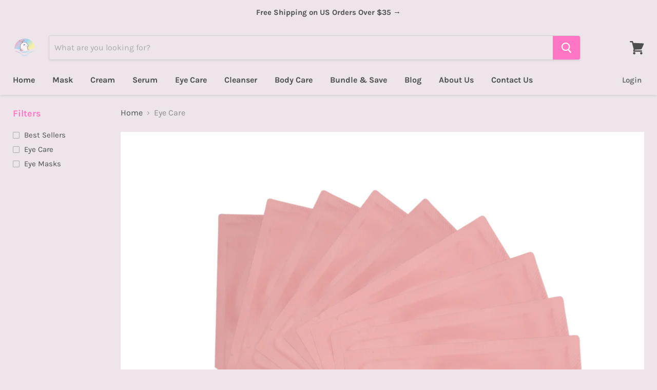

--- FILE ---
content_type: text/css
request_url: https://thezealsea.com/cdn/shop/t/4/assets/custom.css?v=129479508737454989731692175879
body_size: 355
content:
.flex-display{display:flex}.flex-1{flex:1}.product-detail-image-section img{width:100%;max-width:100%;vertical-align:top}.video-column .right_box{background:#184589;width:55.7vw;padding:6% 5%;color:#fff;position:relative;height:58.5%}.video-column .video_box_1{height:auto}.video-column .text_big_title{font-size:2vw;font-weight:700;line-height:1.5}.video-column .text_small_title{font-size:1.3vw;font-weight:700;line-height:1.5}.video-column .text_info{font-size:.85vw;font-weight:400;line-height:1.3vw;width:35%;padding:1% 0 8%}.video-column .text_money{font-size:.95vw;font-weight:400}.video-column .actions{margin-top:2.2vw}.video-column .actions a{border-radius:100px}.video-column .big_pic_img{position:absolute;right:0;top:0;height:100%}@media (min-width: 601px) and (max-width: 1200px){.video-column{font-size:1.3vw}.video-column .text_big_title{font-size:2em}.video-column .text_small_title{font-size:1.2em}.video-column .text_info{font-size:1em;line-height:1.3}.video-column .text_money{font-size:.9em}}@media (max-width: 600px){.video-column .text_big_title{font-size:20px}.video-column .text_small_title{font-size:14px}.video-column .text_info{font-size:12px;line-height:1.3}.video-column .text_money{font-size:12px}.video-column .item{flex-direction:column}.video-column .video_box_1{height:100vw;flex:unset}.video-column .right_box{width:100%}}.radius-block h3{color:#000;font-size:40px;text-align:center}.radius-block .radius-block-items{display:flex;flex-wrap:wrap}.radius-block .radius-block-item .image{padding-top:100%;border-radius:10%;overflow:hidden;background-repeat:no-repeat;background-size:cover}.radius-block .radius-block-item{padding:1%}.radius-block .radius-block-item .text{text-align:center;color:#000;margin-top:20px;font-size:20px}@media (max-width: 600px){.radius-block .radius-block-item{width:50%!important}}.amazon-button{display:block;margin-top:20px;text-align:center;padding:15px 20px;font-size:16px}.pxs-newsletter-section{padding:0!important;max-width:100%!important}.pxs-newsletter-section .pxs-newsletter-figure{width:100%;min-height:219px}.pxs-newsletter-section .pxs-newsletter-content{position:absolute}.description-collapse .item{border-bottom:1px solid #ccc}.description-collapse .item .title{position:relative;font-size:16px;text-align:left;padding:15px 0;-webkit-user-select:none;user-select:none;cursor:pointer;color:#000;font-weight:700}.description-collapse .item .content{display:none;color:#8a8a8a}.description-collapse .title-icon{position:absolute;right:15px}.description-collapse .item.active .title-icon svg{transform:rotate(-90deg)}.description-collapse .title-icon svg{width:16px;transform:rotate(90deg);transition:transform .3s 0s ease}.video-slider .flickity-viewport{mix-height:50vw!important;height:50vw!important}.video-slider .slideshow-slide:not(.slideshow-height-original){height:100%}@media screen and (max-width: 719px){.video-slider.slideshow .flickity-prev-next-button{display:block}}.collapse-wyw{background-color:#fcf8f5;border-radius:8px;padding:8px 32px}.collapse-wyw .content{padding-top:24px}.collapse-wyw .item{padding:24px 0;position:relative}.collapse-wyw .item+.item{border-top:1px solid #cbcbcb}.collapse-wyw .title{display:flex;align-items:center;justify-content:space-between;cursor:pointer}.collapse-wyw .title .icon-arrow{display:flex;height:24px;width:24px;background-color:#e6d8c8;border-radius:50%;justify-content:center;padding:4px;position:relative;transition:transform .28s ease,-webkit-transform .28s ease;transform:rotate(0)}.collapse-wyw .item.active .icon-arrow{color:#fff;transform:rotate(-180deg)}.collapse-wyw .title-text{padding-right:15px}
/*# sourceMappingURL=/cdn/shop/t/4/assets/custom.css.map?v=129479508737454989731692175879 */


--- FILE ---
content_type: application/x-javascript
request_url: https://cdn-app.sealsubscriptions.com/shopify/public/js/sealsubscriptions-main.js?shop=dailyjoyskin.myshopify.com&1764928656c
body_size: 27481
content:
if(void 0===window.sealsubsloaded||null===document.getElementById("seal-subs-loaded")){try{window.sealsubsloaded=!0;var sealElm542=document.createElement("div");sealElm542.id="seal-subs-loaded",sealElm542.style.cssText="display:none;",document.body.appendChild(sealElm542)}catch(e){console.error(e)}!function(){if("boolean"==typeof window.disableSealSubscriptionsApp&&!0===window.disableSealSubscriptionsApp)return console.log("Seal Subscriptions app was disabled by the window.disableSealSubscriptionsApp variable."),!0;var e={widget_ac_show_savings_badge:"true",one_time_option_on_top:"true",subscription_widget_design:"version_2"};!function(){var t=function(e){var r=function(e){if(this._els=1===arguments.length?e:[],this.is$=!0,this.getFirstEl=function(e){return void 0===e&&(e=!1),this._els instanceof Node?this._els:this._els instanceof NodeList&&typeof this._els.length>0||"object"==typeof this._els&&"number"==typeof this._els.length&&void 0!==this._els[0]?this._els[0]:e?null:document.createElement("DIV")},this._els instanceof Node)this[0]=this._els;else if(this._els instanceof Node==!1&&this._els.length>0)for(var t=0;t<this._els.length;t++)this[t]=this._els[t]};r.prototype.loopAndApply=function(e,t){if(e instanceof Node)t(e,0);else if(e.length>0)for(var r=0;r<e.length;r++)e[r]instanceof Node&&t(e[r],r)},r.prototype.parseHtml=function(e){return document.createRange().createContextualFragment(e)},r.prototype.on=function(e,t,r){2===arguments.length?(r=t,t="",this.loopAndApply(this._els,(function(t){t.addEventListener(e,(e=>{r.call(t,e)}))}))):this.loopAndApply(this._els,(function(o){o.addEventListener(e,(e=>{if(!e.target)return;const o=e.target.closest(t);o&&r.call(o,e)}))}))},r.prototype.after=function(e){var t=this.parseHtml(e);this.loopAndApply(this._els,(function(e){e.after(t)}))},r.prototype.append=function(e){var t=this.parseHtml(e);this.loopAndApply(this._els,(function(e){e.append(t)}))},r.prototype.before=function(e){var t=this.parseHtml(e);this.loopAndApply(this._els,(function(e){e.before(t)}))},r.prototype.prepend=function(e){var t=this.parseHtml(e);this.loopAndApply(this._els,(function(e){e.prepend(t)}))},r.prototype.attr=function(e,t){if(void 0!==t)return this.loopAndApply(this._els,(function(r){r.setAttribute(e,t)})),this;var r=this.getFirstEl().getAttribute(e);return null===r&&(r=void 0),r},r.prototype.removeAttr=function(e){if("undefined"==typeof v)return this.getFirstEl().removeAttribute(e);this.loopAndApply(this._els,(function(t){t.removeAttribute(e)}))},r.prototype.html=function(e){return 1!==arguments.length?this.getFirstEl().innerHTML:(void 0!==e?this.loopAndApply(this._els,(function(t){t.innerHTML=e})):this.getFirstEl().innerHTML=e,this)},r.prototype.text=function(e){var t=this.getFirstEl();if(1!==arguments.length)return t.textContent;void 0===e&&(e=""),t.textContent=e},r.prototype._findElements=function(e,t,o){void 0===t&&(t=document);var i=[];if(-1!==e.indexOf(":visible")){var n=e.split(":visible"),a=this._findElements(n[0],t);for(let e=0;e<a.length;e++){var c=new r(a[e]);if(c.visible())if(""===n[1])i.push(a[e]);else{var s=c.find(n[1]);if(s._els instanceof NodeList)for(var d=0;d<s._els.length;d++)i.push(s._els[d])}}}else if(-1!==e.indexOf(":first"))if(-1!==e.indexOf(","))for(var l=e.split(","),p=0;p<l.length;p++){if((a=this._findElements(l[p].trim(),t)).length>0)for(d=0;d<a.length;d++)i.push(a[d])}else{n=e.split(":first");(a=this._findElements(n[0],t)).length>0&&i.push(a[0])}else i=t.querySelectorAll(e);return i},r.prototype.find=function(e){var t=this.getFirstEl(),o=[];return null!==t&&"function"==typeof t.querySelectorAll&&(o=this._findElements(e,t,!0)),new r(o)},r.prototype.closest=function(e){var t=[],o=this.getFirstEl().closest(e);return null!==o&&o instanceof Node&&t.push(o),t.length>=1&&null!==t[0]?new r(t):new r},r.prototype.first=function(){var e=this.getFirstEl(!0);return null===e?new r:new r(e)},r.prototype.filter=function(e){var t=[];if(":selected"===e)for(let e=0;e<this._els.length;e++)this._els[e].selected&&t.push(this._els[e]);else t=[this.getFirstEl().filter(e)];return new r(t)},r.prototype.parent=function(){if(this._els.length>0&&this._els[0]instanceof Node){if((e=this._els[0].parentNode)instanceof Node)return new r(e)}else if(this._els instanceof Node){var e;if((e=this._els.parentNode)instanceof Node)return new r(e)}return new r},r.prototype.children=function(e){var t=[],o=this.getFirstEl().children;if("string"==typeof e&&e.length>0)for(var i=0;i<o.length;i++)o[i].matches(e)&&t.push(o[i]);else t=o;return new r(t)},r.prototype.removeClass=function(e){this.loopAndApply(this._els,(function(t){t.classList.remove(e)}))},r.prototype.addClass=function(e){this.loopAndApply(this._els,(function(t){t.classList.add(e)}))},r.prototype.toggleClass=function(e){this.loopAndApply(this._els,(function(t){t.classList.toggle(e)}))},r.prototype.hasClass=function(e){return this.getFirstEl().classList.contains(e)},r.prototype.val=function(e){var t=this.getFirstEl();if(1===arguments.length)return void 0===e&&(e=""),t.value=e,new r(t);if(!t.options)return t.value;if(t.multiple)return t.options.filter((e=>e.selected&&!1===e.disabled)).map((e=>e.value));var o=t.options.selectedIndex;if(void 0!==t.options[o]&&!0!==t.options[o].disabled)return t.options[o].value;for(let e=0;e<t.options.length;e++)if(!0!==t.options[e].disabled)return t.options[e].value;return null},r.prototype.valueWithDisabled=function(e){var t=this.getFirstEl();if(1===arguments.length)return void 0===e&&(e=""),t.value=e,new r(t);if(!t.options)return t.value;if(t.multiple)return t.options.filter((e=>e.selected&&!1===e.disabled)).map((e=>e.value));var o=t.options.selectedIndex;if(void 0!==t.options[o])return t.options[o].value;for(let e=0;e<t.options.length;e++)if(!0!==t.options[e].disabled)return t.options[e].value;return null},r.prototype.prop=function(e,t){if(2===arguments.length)return void 0===t&&(t=""),this.loopAndApply(this._els,(function(r){r[e]=t})),this;var r=this.getFirstEl();return r[e]},r.prototype.change=function(e){return 1===arguments.length?this.loopAndApply(this._els,(function(r){t(r).on("change",e)})):this.loopAndApply(this._els,(function(e){var t=new Event("change",{bubbles:!0});e.dispatchEvent(t)})),this},r.prototype.click=function(e){return 1===arguments.length?this.loopAndApply(this._els,(function(r){t(r).on("click",e)})):this.loopAndApply(this._els,(function(e){e.click()})),this},r.prototype.trigger=function(){let e=null;2===arguments.length&&void 0!==arguments[1]&&void 0!==arguments[1].target?e=new CustomEvent(arguments[0],{detail:arguments[1]}):(1===arguments.length||2===arguments.length&&void 0===arguments[1])&&(e=new CustomEvent(arguments[0])),null!==e&&this.loopAndApply(this._els,(function(t){t.dispatchEvent(e)}))},r.prototype.serialize=function(){var e=this.getFirstEl();return e.length>0?new URLSearchParams(new FormData(e)).toString():""},r.prototype.each=function(e){this.loopAndApply(this._els,(function(t,r){e(r,t)}))},r.prototype.remove=function(){this.loopAndApply(this._els,(function(e,t){e.remove()}))},r.prototype.is=function(e){var t=e.getFirstEl(),r=!1;return this.loopAndApply(this._els,(function(e,o){e===t&&(r=!0)})),r},r.prototype.visible=function(){var e=this.getFirstEl(),t=e.offsetWidth,r=e.offsetHeight;return t>0&&r>0},r.prototype.partiallyVisible=function(){var e=this.getFirstEl(),t=e.offsetWidth,r=e.offsetHeight;return t>0||r>0},r.prototype.show=function(){this.loopAndApply(this._els,(function(e,t){e.style.display=""}))},r.prototype.hide=function(){this.loopAndApply(this._els,(function(e,t){e.style.display="none"}))},r.prototype.ready=function(e){"loading"!==document.readyState?e():document.addEventListener("DOMContentLoaded",e)},Object.defineProperty(r.prototype,"length",{get:function(){return this._els instanceof Node?1:this._els instanceof Node==!1&&this._els.length>0?this._els.length:0}}),Object.defineProperty(r.prototype,"get",{get:function(){return this._els}});var o=[];if(1===arguments.length){if("string"==typeof e&&e.length>0){var i=new r;o=i._findElements(e,document)}e instanceof Node||e instanceof NodeList?o=e:"object"==typeof e&&void 0!==e.is$&&e.is$&&(o=e._els)}else o=[document.createElement("DIV")];return new r(o)};t.param=function e(t,r){var o=[],i=function(e){return encodeURIComponent(e).replace(/%20/g,"+")};for(var n in t)if(t.hasOwnProperty(n)){var a=r?r+"["+n+"]":n,c=t[n];"object"==typeof c?o.push(e(c,a)):o.push(i(a)+"="+i(c))}return o.join("&")},window.$_=t;var r=t,o=[];function i(e,t,r){void 0!==o[e]&&clearTimeout(o[e]),o[e]=setTimeout(t,r)}var n,a={cart:{get:function(){return fetch(n.getRootUrl()+"cart.js",{method:"GET",cache:"no-cache",credentials:"same-origin",headers:{"Content-Type":"application/json"}})}},nav:n={getRootUrl:function(e){void 0===e&&(e=!1);var t="";e&&(t=this.getUrlLocale());var r=window.location.origin?window.location.origin+"/":window.location.protocol+"//"+window.location.host+"/";return t.length>0&&(r+=t+"/"),r},isHomePage:function(){return"/"===window.location.pathname},isProductPage:function(){return!!/\/products\/([^\?\/\n]+)/.test(window.location.href)},isCartPage:function(){return!!/\/cart\/?/.test(window.location.href)},isLoginPage:function(){return!!/\/account\/login\/?/.test(window.location.href)},isAccountMenuPage:function(){return!(!/\/account\/?$/.test(window.location.pathname)&&!/\/account\/.*$/.test(window.location.pathname))},getProductHandle:function(e){if(void 0===e&&(e=(e=window.location.href).replace("/products/products","/products")),/\/products\/([^\?\/\n]+)/.test(e)){var t=e.match(/\/products\/([^\?\/\n]+)/);if(void 0!==t[1])try{return decodeURIComponent(t[1]).replace("#","")}catch(e){return t[1].replace("#","")}}return!1},getAppApiEndpoint:function(){return"https://app.sealsubscriptions.com/shopify/public/api/"},getInvoiceEndpoint:function(){return this.getAppApiEndpoint()+"cdo.php?shop=dailyjoyskin.myshopify.com"},getSellingPlanId:function(){var e=this.getQueryParams(window.location.search);return void 0!==e.selling_plan?e.selling_plan:""},getQueryParams:function(e){e=e.split("+").join(" ");for(var t,r={},o=/[?&]?([^=]+)=([^&]*)/g;t=o.exec(e);)r[decodeURIComponent(t[1])]=decodeURIComponent(t[2]);return r},getLocale:function(){return"undefined"!=typeof Shopify&&"string"==typeof Shopify.locale?Shopify.locale:""},getUrlLocale:function(){var e=this.getRootUrl(),t=this.getLocale();return void 0!==window.Shopify&&void 0!==Shopify.routes&&"string"==typeof Shopify.routes.root&&(t=Shopify.routes.root.replace(/\//g,"")),""!==t&&0===(window.location.href+"/").indexOf(e+t+"/")?t:""}},string:{getRandomString:function(e){for(var t="abcdefghijklmnopqrstuvwxyz0123456789",r=t.length,o=[],i=0;i<e;i++)o.push(t.charAt(Math.floor(Math.random()*r)));return o.join("")}},money:{currencySymbols:{USD:"$",CAD:"$",AUD:"$",NZD:"$",EUR:"€",CRC:"₡",GBP:"£",ILS:"₪",INR:"₹",JPY:"¥",KRW:"₩",NGN:"₦",PHP:"₱",PLN:"zł",PYG:"₲",THB:"฿",UAH:"₴",VND:"₫"},formatPrice:function(e,r){if("undefined"!=typeof Shopify&&Shopify.hasOwnProperty("currency")&&Shopify.currency.hasOwnProperty("rate")){var o=Shopify.currency.active,i=Shopify.currency.rate,n="{{amount}}"+o,a="";if(-1!==a.indexOf("{{iso_currency}}")&&(a=a.replace("{{iso_currency}}",o)),-1!==a.indexOf("{{currency_symbol}}"))if("string"==typeof this.currencySymbols[o]){var c=this.currencySymbols[o];a=a.replace("{{currency_symbol}}",c)}else a=a.replace("{{currency_symbol}}","");void 0===r&&(r=!1),r&&"1.0"!==i&&(e=this.convertMoney(e,i,o));var s=t("body").attr("data-money-format");if(""!==a)n=a;else if("undefined"!=typeof Shopify&&void 0!==Shopify.currency_settings&&void 0!==Shopify.currency_settings.money_format)n=Shopify.currency_settings.money_format;else if(void 0!==window.money_format)n=window.money_format;else if(void 0!==window.Theme&&void 0!==window.Theme.moneyFormat)n=window.Theme.moneyFormat;else if(void 0!==window.theme&&void 0!==window.theme.moneyFormat)n=window.theme.moneyFormat;else if(void 0!==window.theme&&"string"==typeof window.theme.money_format)n=window.theme.money_format;else if(void 0!==window.theme&&void 0!==window.theme.settings&&void 0!==window.theme.settings.moneyFormat)n=theme.settings.moneyFormat;else if(void 0!==window.theme&&void 0!==window.theme.strings&&"string"==typeof window.theme.strings.moneyFormat)n=window.theme.strings.moneyFormat;else if(void 0!==window.Currency&&void 0!==window.Currency.money_format&&"string"==typeof window.Currency.money_format[o])n=window.Currency.money_format[o];else if(void 0!==window.Currency&&"string"==typeof window.Currency.money_format)n=window.Currency.money_format;else if(void 0!==s&&"string"==typeof s&&""!==s)n=s;else if("string"==typeof wsgMoneyFormat)n=wsgMoneyFormat;else{if("string"!=typeof price_format)return(e/=100).toLocaleString(void 0,{style:"currency",currency:o||this.getDefaultCurrency()});n=price_format}return this.formatMoney(e,n,o||this.getDefaultCurrency())}return""},formatMoney:function(e,t,r,o){void 0===o&&(o="up");try{"string"==typeof e&&(e=e.replace(".",""));var i="",n=/\{\{\s*(\w+)\s*\}\}/,a=t;function c(e,t){return void 0===e?t:e}function s(e,t,r,o,i){if(t=c(t,2),r=c(r,","),o=c(o,"."),i=c(i,"up"),isNaN(e)||null==e)return 0;var n=e;e=(e/100).toFixed(t),"down"===i&&n/100-e==-.5&&(e=(e-=1).toString());var a=e.split(".");return a[0].replace(/(\d)(?=(\d\d\d)+(?!\d))/g,"$1"+r)+(a[1]?o+a[1]:"")}switch(a.match(n)[1]){case"amount":i=s(e,2);break;case"amount_no_decimals":i=s(e,0,",",".",o);break;case"amount_with_comma_separator":i=s(e,2,".",",");break;case"amount_with_decimal_separator":i=s(e,2,",",".");break;case"amount_no_decimals_with_comma_separator":i=s(e,0,".",",",o);break;case"amount_no_decimals_with_space_separator":i=s(e,0," ",",",o);break;case"amount_with_apostrophe_separator":i=s(e,2,"'",".")}return a.replace(n,i)}catch(d){return console.log(d.message),price=e/100,price.toLocaleString(void 0,{style:"currency",currency:r})}},convertIfNeeded:function(e,t){if(void 0===t&&(t=!0),"undefined"!=typeof Shopify&&Shopify.hasOwnProperty("currency")&&Shopify.currency.hasOwnProperty("rate")){var r=Shopify.currency.active,o=Shopify.currency.rate;"1.0"!==o&&1!==o&&(e=this.convertMoney(e,o,r,t))}return e},convertMoney:function(e,t,r,o){return e<=0?0:(e*=t,o&&(-1!==["USD","CAD","AUD","NZD","SGD","HKD","GBP"].indexOf(r)?e=Math.ceil(e):-1!==["JPY"].indexOf(r)?e=100*Math.ceil(e/100):-1!==["EUR"].indexOf(r)&&(e=Math.ceil(e)-.05)),e)},roundMoney:function(e){if(e<=0)return 0;if("undefined"!=typeof Shopify&&Shopify.hasOwnProperty("currency")&&Shopify.currency.hasOwnProperty("active")){var t=Shopify.currency.active;-1!==["USD","CAD","AUD","NZD","SGD","HKD","GBP"].indexOf(t)?e=Math.ceil(e):-1!==["JPY"].indexOf(t)?e=100*Math.ceil(e/100):-1!==["EUR"].indexOf(t)&&(e=Math.ceil(e)-.05)}return e},wrapInSpan:function(e){return'<span class="money conversion-bear-money seal-money ht-money">'+e+"</span>"},convertViaIntegrations:function(e){if("undefined"!=typeof DoublyGlobalCurrency&&void 0!==DoublyGlobalCurrency.currentCurrency&&void 0!==DoublyGlobalCurrency.convertAll)try{DoublyGlobalCurrency.convertAll(DoublyGlobalCurrency.currentCurrency,".sls-price .money")}catch(e){}if("undefined"!=typeof geckoShopify&&"function"==typeof geckoShopify.Currency_convertAll&&"function"==typeof geckoShopify.StorageCurrency&&"undefined"!=typeof Shopify&&void 0!==Shopify.currency&&"string"==typeof Shopify.currency.active)try{null!==geckoShopify.StorageCurrency()&&geckoShopify.Currency_convertAll(Shopify.currency.active,geckoShopify.StorageCurrency())}catch(e){}if("string"==typeof window.money_default&&"undefined"!=typeof Currency&&"string"==typeof Currency.currentCurrency)try{Currency.convertAll(window.money_default,Currency.currentCurrency)}catch(e){console.log(e)}if(void 0!==window.conversionBearAutoCurrencyConverter&&void 0!==window.conversionBearAutoCurrencyConverter.convertPricesOnPage)try{window.conversionBearAutoCurrencyConverter.convertPricesOnPage()}catch(e){console.log(e)}if(void 0!==window.baCurr&&"function"==typeof window.baCurr.refreshConversion)try{window.baCurr.refreshConversion()}catch(e){console.log(e)}try{"function"==typeof mlvedaload&&"undefined"!=typeof ACSCurrency&&void 0!==ACSCurrency.moneyFormats&&mlvedaload()}catch(e){console.log(e)}void 0!==e&&e.hasClass("done")&&e.hasClass("money")&&null!==e.attr("ws-currency")&&null!==e.attr("ws-price")&&(e.removeClass("done"),e.removeAttr("ws-currency"),e.removeAttr("ws-price"))}},unitPriceEngine:{unitRelations:{l:{ml:.001,cl:.01,l:1,m3:1e3},g:{mg:.001,g:1,kg:1e3},m:{mm:.001,cm:.01,m:1},m2:{m2:1}},calculate:function(e,t){if(void 0===t.unit_price_measurement)return!1;var r=t.unit_price_measurement,o=r.quantity_unit,i=r.reference_unit,n=r.reference_value,a=0,c=-1,s=e/parseFloat(r.quantity_value),d="";for(var l in this.unitRelations)if(this.unitRelations.hasOwnProperty(l)&&void 0!==this.unitRelations[l][o]){d=l;break}if(""!==d){a=s/this.unitRelations[d][o];var p="";for(var l in this.unitRelations)if(this.unitRelations.hasOwnProperty(l)&&void 0!==this.unitRelations[l][i]){p=l;break}""!==p&&(c=this.unitRelations[l][i]*a*n)}return c>=0&&(referenceUnitString=i,n>1&&(referenceUnitString=n+referenceUnitString),{price_per_unit:c,unit:referenceUnitString})}}},c=function(){var e={sl:{widget_one_time_option_label:"Enkratno nakupovanje",widget_one_time_option_description:"",acwidget_purchase_options_label:"Možnosti nakupa",acwidget_each_label:"",acwidget_per_delivery_label:"na dostavo",acwidget_savings_label:"PRIHRANITE {{savings}}",acwidget_subscription_details_label:"Podrobnosti naročnine",acwidget_subscription_details_content:"<strong>Kako delujejo naročnine</strong>\r\n<br />\r\n<br />\r\nNaročnine lahko kadar koli spremenite ali prekličete. Ni obveznosti. Naročnine se samodejno obnavljajo.",acwidget_subscription_details_link_label:"Več o naročninah...",acwidget_subscription_details_link:"https://www.sealsubscriptions.com/articles/how-subscriptions-work",subscribenow_button_text:"Naročite se zdaj",widget_subscribe_and_deliver_text:"Naročite se in dostavite vsak",widget_show_details_label:"Oglejte si podrobnosti",widget_subscription_description:"Prejeli boste povezavo za plačilo in ne boste zaračunani samodejno.",cart_interval_text:"Interval naročnine",cart_discount_text:"Popust na naslednjem naročilu",intervals_day:"dan",intervals_days:"{{number}} dni",intervals_week:"teden",intervals_weeks:"{{number}} tednov",intervals_month:"mesec",intervals_months:"{{number}} mesecev",intervals_year:"leto",intervals_years:"{{number}} let",orderstatuswidget_title:"Naročnina",orderstatuswidget_description:"Naročnine lahko ogledate, uredite ali prekličete tako, da se prijavite v svoj račun ali preko neposredne povezave, ki jo prejmete v e-pošti.",orderstatuswidget_subscription_button:"Upravljajte svoje naročnine",orderstatusemailwidget_title:"Ponovno pošlji čarobno povezavo naročnine",orderstatusemailwidget_description:"Naročnine lahko ogledate, uredite ali prekličete tako, da se prijavite v svoj račun ali preko čarobne povezave, ki jo prejmete v e-pošti. Prav tako lahko ponovno pošljete e-pošto s čarobno povezavo do portala za stranke, kjer lahko ogledate in uredite svojo naročnino. E-pošta bo poslana nekaj minut po tem, ko kliknete gumb spodaj.",orderstatusemailwidget_resend_email_button_text:"Ponovno pošlji e-pošto s čarobno povezavo",orderstatusemailwidget_resend_email_button_success_text:"E-pošta bo poslana v nekaj minutah!",orderstatusemailwidget_resend_email_button_error_text:"Nekaj je šlo narobe",customraccountlogin_need_help_accessing_subscriptions_text:"Potrebujete pomoč pri dostopu do svojih naročnin?",customraccountlogin_click_here_text:"Kliknite tukaj",customeraccountmenu_link_to_subscriptions_text:"Naročnine"},de:{widget_one_time_option_label:"Einmaliger Kauf",widget_one_time_option_description:"",acwidget_purchase_options_label:"Kaufoptionen",acwidget_each_label:"",acwidget_per_delivery_label:"pro Lieferung",acwidget_savings_label:"SPARE {{savings}}",acwidget_subscription_details_label:"Abonnementdetails",acwidget_subscription_details_content:"<strong>So funktionieren Abonnements</strong>\r\n<br />\r\n<br />\r\nSie können Ihre Abonnements jederzeit ändern oder kündigen. Es gibt keine Verpflichtung. Abonnements werden automatisch verlängert.",acwidget_subscription_details_link_label:"Erfahren Sie mehr über Abonnements...",acwidget_subscription_details_link:"https://www.sealsubscriptions.com/articles/how-subscriptions-work",subscribenow_button_text:"Jetzt abonnieren",widget_subscribe_and_deliver_text:"Abonnieren und liefern alle",widget_show_details_label:"Details ansehen",widget_subscription_description:"Sie erhalten einen Zahlungslink und werden nicht automatisch belastet.",cart_interval_text:"Abonnementintervall",cart_discount_text:"Rabatt auf die nächste Bestellung",intervals_day:"Tag",intervals_days:"{{number}} Tage",intervals_week:"Woche",intervals_weeks:"{{number}} Wochen",intervals_month:"Monat",intervals_months:"{{number}} Monate",intervals_year:"Jahr",intervals_years:"{{number}} Jahre",orderstatuswidget_title:"Abonnement",orderstatuswidget_description:"Sie können Ihre Abonnements anzeigen, bearbeiten oder kündigen, indem Sie sich in Ihr Konto einloggen oder über den direkten Link, den Sie in der E-Mail erhalten, darauf zugreifen.",orderstatuswidget_subscription_button:"Verwalten Sie Ihre Abonnements",orderstatusemailwidget_title:"Magischen Abonnementlink erneut senden",orderstatusemailwidget_description:"Sie können Ihre Abonnements anzeigen, bearbeiten oder kündigen, indem Sie sich in Ihr Konto einloggen oder über den magischen Link, den Sie in der E-Mail erhalten, darauf zugreifen. Sie können sich auch eine E-Mail mit dem magischen Link zum Kundenportal senden, wo Sie Ihr Abonnement ansehen und bearbeiten können. Die E-Mail wird einige Minuten gesendet, nachdem Sie auf die Schaltfläche unten klicken.",orderstatusemailwidget_resend_email_button_text:"E-Mail mit dem magischen Link erneut senden",orderstatusemailwidget_resend_email_button_success_text:"E-Mail wird in wenigen Minuten gesendet!",orderstatusemailwidget_resend_email_button_error_text:"Etwas ist schief gelaufen",customraccountlogin_need_help_accessing_subscriptions_text:"Brauchen Sie Hilfe beim Zugriff auf Ihre Abonnements?",customraccountlogin_click_here_text:"Hier klicken",customeraccountmenu_link_to_subscriptions_text:"Abonnements"},da:{widget_one_time_option_label:"Engangskøb",widget_one_time_option_description:"",acwidget_purchase_options_label:"Købsmuligheder",acwidget_each_label:"",acwidget_per_delivery_label:"pr. levering",acwidget_savings_label:"SPAR {{savings}}",acwidget_subscription_details_label:"Abonnementsdetaljer",acwidget_subscription_details_content:"<strong>Sådan fungerer abonnementer</strong>\r\n<br />\r\n<br />\r\nDu kan ændre eller annullere dit abonnement når som helst. Der er ingen forpligtelser. Abonnementerne fornyes automatisk.",acwidget_subscription_details_link_label:"Læs mere om abonnementer...",acwidget_subscription_details_link:"https://www.sealsubscriptions.com/articles/how-subscriptions-work",subscribenow_button_text:"Abonner nu",widget_subscribe_and_deliver_text:"Abonner og få leveret hver",widget_show_details_label:"Se detaljer",widget_subscription_description:"Du vil modtage et betalingslink og blive ikke opkrævet automatisk.",cart_interval_text:"Abonnementsinterval",cart_discount_text:"Rabatt på næste ordre",intervals_day:"dag",intervals_days:"{{number}} dage",intervals_week:"uge",intervals_weeks:"{{number}} uger",intervals_month:"måned",intervals_months:"{{number}} måneder",intervals_year:"år",intervals_years:"{{number}} år",orderstatuswidget_title:"Abonnement",orderstatuswidget_description:"Du kan se, redigere eller annullere dine abonnementer ved at logge ind på din konto eller via det direkte link, du modtager i e-mailen.",orderstatuswidget_subscription_button:"Administrer dine abonnementer",orderstatusemailwidget_title:"Send magisk abonnementslink igen",orderstatusemailwidget_description:"Du kan se, redigere eller annullere dine abonnementer ved at logge ind på din konto eller via det magiske link, du modtager i e-mailen. Du kan også sende dig selv en e-mail med det magiske link til kundeportalen, hvor du kan se og redigere dit abonnement. E-mailen vil blive sendt et par minutter efter, at du klikker på knappen nedenfor.",orderstatusemailwidget_resend_email_button_text:"Send e-mail med det magiske link igen",orderstatusemailwidget_resend_email_button_success_text:"E-mail vil blive sendt om få minutter!",orderstatusemailwidget_resend_email_button_error_text:"Noget gik galt",customraccountlogin_need_help_accessing_subscriptions_text:"Har du brug for hjælp til at få adgang til dine abonnementer?",customraccountlogin_click_here_text:"Klik her",customeraccountmenu_link_to_subscriptions_text:"Abonnementer"},nl:{widget_one_time_option_label:"Eenmalige aankoop",widget_one_time_option_description:"",acwidget_purchase_options_label:"Aankoopopties",acwidget_each_label:"",acwidget_per_delivery_label:"per levering",acwidget_savings_label:"BESPAAR {{savings}}",acwidget_subscription_details_label:"Abonnementsdetails",acwidget_subscription_details_content:"<strong>Hoe abonnementen werken</strong>\r\n<br />\r\n<br />\r\nJe kunt je abonnementen op elk moment aanpassen of annuleren. Er zijn geen verplichtingen. Abonnementen worden automatisch verlengd.",acwidget_subscription_details_link_label:"Meer informatie over abonnementen...",acwidget_subscription_details_link:"https://www.sealsubscriptions.com/articles/how-subscriptions-work",subscribenow_button_text:"Abonneer nu",widget_subscribe_and_deliver_text:"Abonneer en lever elke",widget_show_details_label:"Bekijk details",widget_subscription_description:"Je ontvangt een betalingslink en wordt niet automatisch in rekening gebracht.",cart_interval_text:"Abonnementsinterval",cart_discount_text:"Korting op de volgende bestelling",intervals_day:"dag",intervals_days:"{{number}} dagen",intervals_week:"week",intervals_weeks:"{{number}} weken",intervals_month:"maand",intervals_months:"{{number}} maanden",intervals_year:"jaar",intervals_years:"{{number}} jaren",orderstatuswidget_title:"Abonnement",orderstatuswidget_description:"Je kunt je abonnementen bekijken, bewerken of annuleren door in te loggen op je account of via de directe link die je ontvangt in de e-mail.",orderstatuswidget_subscription_button:"Beheer je abonnementen",orderstatusemailwidget_title:"Stuur magische abonnementslink opnieuw",orderstatusemailwidget_description:"Je kunt je abonnementen bekijken, bewerken of annuleren door in te loggen op je account of via de magische link die je ontvangt in de e-mail. Je kunt ook jezelf een e-mail met de magische link naar het klantenportaal sturen waar je je abonnement kunt bekijken en bewerken. De e-mail wordt een paar minuten verzonden nadat je op de knop hieronder klikt.",orderstatusemailwidget_resend_email_button_text:"Stuur e-mail met de magische link opnieuw",orderstatusemailwidget_resend_email_button_success_text:"E-mail wordt over een paar minuten verzonden!",orderstatusemailwidget_resend_email_button_error_text:"Er is iets mis gegaan",customraccountlogin_need_help_accessing_subscriptions_text:"Heb je hulp nodig bij het openen van je abonnementen?",customraccountlogin_click_here_text:"Klik hier",customeraccountmenu_link_to_subscriptions_text:"Abonnementen"},fr:{widget_one_time_option_label:"Achat unique",widget_one_time_option_description:"",acwidget_purchase_options_label:"Options d'achat",acwidget_each_label:"",acwidget_per_delivery_label:"par livraison",acwidget_savings_label:"ÉCONOMISEZ {{savings}}",acwidget_subscription_details_label:"Détails de l'abonnement",acwidget_subscription_details_content:"<strong>Comment fonctionnent les abonnements</strong>\r\n<br />\r\n<br />\r\nVous pouvez modifier ou annuler vos abonnements à tout moment. Il n'y a aucune obligation. Les abonnements se renouvellent automatiquement.",acwidget_subscription_details_link_label:"En savoir plus sur les abonnements...",acwidget_subscription_details_link:"https://www.sealsubscriptions.com/articles/how-subscriptions-work",subscribenow_button_text:"Abonnez-vous maintenant",widget_subscribe_and_deliver_text:"Abonnez-vous et livrez chaque",widget_show_details_label:"Voir les détails",widget_subscription_description:"Vous recevrez un lien de paiement et vous ne serez pas facturé automatiquement.",cart_interval_text:"Intervalle d'abonnement",cart_discount_text:"Remise sur la prochaine commande",intervals_day:"jour",intervals_days:"{{number}} jours",intervals_week:"semaine",intervals_weeks:"{{number}} semaines",intervals_month:"mois",intervals_months:"{{number}} mois",intervals_year:"an",intervals_years:"{{number}} ans",orderstatuswidget_title:"Abonnement",orderstatuswidget_description:"Vous pouvez voir, modifier ou annuler vos abonnements en vous connectant à votre compte ou via le lien direct que vous recevez dans l'email.",orderstatuswidget_subscription_button:"Gérer vos abonnements",orderstatusemailwidget_title:"Renvoyer le lien d'abonnement magique",orderstatusemailwidget_description:"Vous pouvez voir, modifier ou annuler vos abonnements en vous connectant à votre compte ou via le lien magique que vous recevez dans l'email. Vous pouvez également vous renvoyer un email avec le lien magique vers le portail client où vous pouvez voir et modifier votre abonnement. L'email sera envoyé quelques minutes après avoir cliqué sur le bouton ci-dessous.",orderstatusemailwidget_resend_email_button_text:"Renvoyer l'email avec le lien magique",orderstatusemailwidget_resend_email_button_success_text:"L'email sera envoyé dans quelques minutes !",orderstatusemailwidget_resend_email_button_error_text:"Quelque chose a mal tourné",customraccountlogin_need_help_accessing_subscriptions_text:"Besoin d'aide pour accéder à vos abonnements ?",customraccountlogin_click_here_text:"Cliquez ici",customeraccountmenu_link_to_subscriptions_text:"Abonnements"},es:{widget_one_time_option_label:"Compra única",widget_one_time_option_description:"",acwidget_purchase_options_label:"Opciones de compra",acwidget_each_label:"",acwidget_per_delivery_label:"por entrega",acwidget_savings_label:"AHORRA {{savings}}",acwidget_subscription_details_label:"Detalles de la suscripción",acwidget_subscription_details_content:"<strong>Cómo funcionan las suscripciones</strong>\r\n<br />\r\n<br />\r\nPuedes modificar o cancelar tus suscripciones en cualquier momento. No hay obligación. Las suscripciones se renuevan automáticamente.",acwidget_subscription_details_link_label:"Aprende más sobre las suscripciones...",acwidget_subscription_details_link:"https://www.sealsubscriptions.com/articles/how-subscriptions-work",subscribenow_button_text:"Suscríbete ahora",widget_subscribe_and_deliver_text:"Suscríbete y entrega cada",widget_show_details_label:"Ver detalles",widget_subscription_description:"Recibirás un enlace de pago y no se te cobrará automáticamente.",cart_interval_text:"Intervalo de suscripción",cart_discount_text:"Descuento en el próximo pedido",intervals_day:"día",intervals_days:"{{number}} días",intervals_week:"semana",intervals_weeks:"{{number}} semanas",intervals_month:"mes",intervals_months:"{{number}} meses",intervals_year:"año",intervals_years:"{{number}} años",orderstatuswidget_title:"Suscripción",orderstatuswidget_description:"Puedes ver, editar o cancelar tus suscripciones iniciando sesión en tu cuenta o a través del enlace directo que recibes en el correo electrónico.",orderstatuswidget_subscription_button:"Gestiona tus suscripciones",orderstatusemailwidget_title:"Reenviar enlace mágico de suscripción",orderstatusemailwidget_description:"Puedes ver, editar o cancelar tus suscripciones iniciando sesión en tu cuenta o a través del enlace mágico que recibes en el correo electrónico. También puedes reenviarte un correo electrónico con el enlace mágico al portal del cliente donde puedes ver y editar tu suscripción. El correo electrónico será enviado unos minutos después de hacer clic en el botón de abajo.",orderstatusemailwidget_resend_email_button_text:"Reenviar correo electrónico con el enlace mágico",orderstatusemailwidget_resend_email_button_success_text:"¡El correo electrónico será enviado en unos minutos!",orderstatusemailwidget_resend_email_button_error_text:"Algo salió mal",customraccountlogin_need_help_accessing_subscriptions_text:"¿Necesitas ayuda para acceder a tus suscripciones?",customraccountlogin_click_here_text:"Haz clic aquí",customeraccountmenu_link_to_subscriptions_text:"Suscripciones"},"pt-PT":{widget_one_time_option_label:"Compra única",widget_one_time_option_description:"",acwidget_purchase_options_label:"Opções de compra",acwidget_each_label:"",acwidget_per_delivery_label:"por entrega",acwidget_savings_label:"ECONOMIZE {{savings}}",acwidget_subscription_details_label:"Detalhes da assinatura",acwidget_subscription_details_content:"<strong>Como funcionam as assinaturas</strong>\r\n<br />\r\n<br />\r\nVocê pode modificar ou cancelar suas assinaturas a qualquer momento. Não há obrigação. As assinaturas são renovadas automaticamente.",acwidget_subscription_details_link_label:"Saiba mais sobre assinaturas...",acwidget_subscription_details_link:"https://www.sealsubscriptions.com/articles/how-subscriptions-work",subscribenow_button_text:"Assine agora",widget_subscribe_and_deliver_text:"Assine e entregue a cada",widget_show_details_label:"Ver detalhes",widget_subscription_description:"Você receberá um link de pagamento e não será cobrado automaticamente.",cart_interval_text:"Intervalo de assinatura",cart_discount_text:"Desconto no próximo pedido",intervals_day:"dia",intervals_days:"{{number}} dias",intervals_week:"semana",intervals_weeks:"{{number}} semanas",intervals_month:"mês",intervals_months:"{{number}} meses",intervals_year:"ano",intervals_years:"{{number}} anos",orderstatuswidget_title:"Assinatura",orderstatuswidget_description:"Você pode ver, editar ou cancelar suas assinaturas fazendo login na sua conta ou através do link direto que você recebe por e-mail.",orderstatuswidget_subscription_button:"Gerenciar suas assinaturas",orderstatusemailwidget_title:"Reenviar link mágico da assinatura",orderstatusemailwidget_description:"Você pode ver, editar ou cancelar suas assinaturas fazendo login na sua conta ou através do link mágico que você recebe por e-mail. Você também pode reenviar um e-mail com o link mágico para o portal do cliente onde pode ver e editar sua assinatura. O e-mail será enviado alguns minutos após você clicar no botão abaixo.",orderstatusemailwidget_resend_email_button_text:"Reenviar e-mail com o link mágico",orderstatusemailwidget_resend_email_button_success_text:"E-mail será enviado em alguns minutos!",orderstatusemailwidget_resend_email_button_error_text:"Algo deu errado",customraccountlogin_need_help_accessing_subscriptions_text:"Precisa de ajuda para acessar suas assinaturas?",customraccountlogin_click_here_text:"Clique aqui",customeraccountmenu_link_to_subscriptions_text:"Assinaturas"},"zh-CN":{widget_one_time_option_label:"一次性购买",widget_one_time_option_description:"",acwidget_purchase_options_label:"购买选项",acwidget_each_label:"",acwidget_per_delivery_label:"每次配送",acwidget_savings_label:"节省 {{savings}}",acwidget_subscription_details_label:"订阅详情",acwidget_subscription_details_content:"<strong>订阅是如何工作的</strong><br /><br />您可以随时修改或取消您的订阅。没有义务。订阅会自动续订。",acwidget_subscription_details_link_label:"了解更多关于订阅的信息...",acwidget_subscription_details_link:"https://www.sealsubscriptions.com/articles/how-subscriptions-work",subscribenow_button_text:"立即订阅",widget_subscribe_and_deliver_text:"每个订阅并配送",widget_show_details_label:"查看详情",widget_subscription_description:"您将收到一个付款链接，且不会自动收费。",cart_interval_text:"订阅间隔",cart_discount_text:"下单折扣",intervals_day:"天",intervals_days:"{{number}} 天",intervals_week:"周",intervals_weeks:"{{number}} 周",intervals_month:"月",intervals_months:"{{number}} 个月",intervals_year:"年",intervals_years:"{{number}} 年",orderstatuswidget_title:"订阅",orderstatuswidget_description:"您可以通过登录到您的账户或通过电子邮件中收到的直接链接来查看、编辑或取消您的订阅。",orderstatuswidget_subscription_button:"管理您的订阅",orderstatusemailwidget_title:"重新发送魔法订阅链接",orderstatusemailwidget_description:"您可以通过登录到您的账户或通过电子邮件中收到的魔法链接来查看、编辑或取消您的订阅。您还可以将电子邮件发送给自己，包含魔法链接，以访问客户门户，在那里您可以查看和编辑您的订阅。电子邮件将在您点击下面的按钮后几分钟发送。",orderstatusemailwidget_resend_email_button_text:"重新发送电子邮件，包含魔法链接",orderstatusemailwidget_resend_email_button_success_text:"电子邮件将在几分钟内发送！",orderstatusemailwidget_resend_email_button_error_text:"出现了问题",customraccountlogin_need_help_accessing_subscriptions_text:"需要帮助访问您的订阅吗？",customraccountlogin_click_here_text:"点击这里",customeraccountmenu_link_to_subscriptions_text:"订阅"},it:{widget_one_time_option_label:"Acquisto una tantum",widget_one_time_option_description:"",acwidget_purchase_options_label:"Opzioni di acquisto",acwidget_each_label:"",acwidget_per_delivery_label:"per consegna",acwidget_savings_label:"RISPARMIA {{savings}}",acwidget_subscription_details_label:"Dettagli dell'abbonamento",acwidget_subscription_details_content:"<strong>Come funzionano gli abbonamenti</strong>\r\n<br />\r\n<br />\r\nPuoi modificare o annullare il tuo abbonamento in qualsiasi momento. Non c'è alcun obbligo. Gli abbonamenti vengono rinnovati automaticamente.",acwidget_subscription_details_link_label:"Scopri di più sugli abbonamenti...",acwidget_subscription_details_link:"https://www.sealsubscriptions.com/articles/how-subscriptions-work",subscribenow_button_text:"Iscriviti ora",widget_subscribe_and_deliver_text:"Iscriviti e ricevi ogni",widget_show_details_label:"Vedi dettagli",widget_subscription_description:"Riceverai un link di pagamento e non sarai addebitato automaticamente.",cart_interval_text:"Intervallo di abbonamento",cart_discount_text:"Sconto sul prossimo ordine",intervals_day:"giorno",intervals_days:"{{number}} giorni",intervals_week:"settimana",intervals_weeks:"{{number}} settimane",intervals_month:"mese",intervals_months:"{{number}} mesi",intervals_year:"anno",intervals_years:"{{number}} anni",orderstatuswidget_title:"Abbonamento",orderstatuswidget_description:"Puoi visualizzare, modificare o annullare i tuoi abbonamenti accedendo al tuo account o tramite il link diretto che ricevi nell'email.",orderstatuswidget_subscription_button:"Gestisci i tuoi abbonamenti",orderstatusemailwidget_title:"Invia nuovamente il link magico per l'abbonamento",orderstatusemailwidget_description:"Puoi visualizzare, modificare o annullare i tuoi abbonamenti accedendo al tuo account o tramite il link magico che ricevi nell'email. Puoi anche inviare nuovamente un'email a te stesso con il link magico per il portale clienti dove puoi visualizzare e modificare il tuo abbonamento. L'email sarà inviata alcuni minuti dopo aver cliccato sul pulsante qui sotto.",orderstatusemailwidget_resend_email_button_text:"Invia nuovamente l'email con il link magico",orderstatusemailwidget_resend_email_button_success_text:"Email sarà inviata tra pochi minuti!",orderstatusemailwidget_resend_email_button_error_text:"Qualcosa è andato storto",customraccountlogin_need_help_accessing_subscriptions_text:"Hai bisogno di aiuto per accedere ai tuoi abbonamenti?",customraccountlogin_click_here_text:"Clicca qui",customeraccountmenu_link_to_subscriptions_text:"Abbonamenti"},ja:{widget_one_time_option_label:"1回限りの購入",widget_one_time_option_description:"",acwidget_purchase_options_label:"購入オプション",acwidget_each_label:"",acwidget_per_delivery_label:"配達ごと",acwidget_savings_label:"節約 {{savings}}",acwidget_subscription_details_label:"サブスクリプションの詳細",acwidget_subscription_details_content:"<strong>サブスクリプションの仕組み</strong>\r\n<br />\r\n<br />\r\nいつでもサブスクリプションを変更またはキャンセルできます。義務はありません。サブスクリプションは自動的に更新されます。",acwidget_subscription_details_link_label:"サブスクリプションについての詳細...",acwidget_subscription_details_link:"https://www.sealsubscriptions.com/articles/how-subscriptions-work",subscribenow_button_text:"今すぐ登録",widget_subscribe_and_deliver_text:"毎回配達のために登録する",widget_show_details_label:"詳細を見る",widget_subscription_description:"お支払いリンクが送信され、自動的に請求されることはありません。",cart_interval_text:"サブスクリプション間隔",cart_discount_text:"次の注文に対する割引",intervals_day:"日",intervals_days:"{{number}} 日",intervals_week:"週",intervals_weeks:"{{number}} 週間",intervals_month:"月",intervals_months:"{{number}} ヶ月",intervals_year:"年",intervals_years:"{{number}} 年",orderstatuswidget_title:"サブスクリプション",orderstatuswidget_description:"アカウントにログインするか、メールで受け取った直接リンクを使用してサブスクリプションを表示、編集、またはキャンセルできます。",orderstatuswidget_subscription_button:"サブスクリプションを管理",orderstatusemailwidget_title:"マジックサブスクリプションリンクを再送信",orderstatusemailwidget_description:"アカウントにログインするか、メールで受け取ったマジックリンクを使用してサブスクリプションを表示、編集、またはキャンセルできます。また、マジックリンクを使用してサブスクリプションを表示および編集できるカスタマーポータルへのメールを再送信することもできます。ボタンをクリックしてから数分後にメールが送信されます。",orderstatusemailwidget_resend_email_button_text:"マジックリンクが含まれるメールを再送信",orderstatusemailwidget_resend_email_button_success_text:"数分以内にメールが送信されます！",orderstatusemailwidget_resend_email_button_error_text:"何かがうまくいきませんでした",customraccountlogin_need_help_accessing_subscriptions_text:"サブスクリプションへのアクセスに問題がありますか？",customraccountlogin_click_here_text:"ここをクリック",customeraccountmenu_link_to_subscriptions_text:"サブスクリプション"},sv:{widget_one_time_option_label:"Engångsköp",widget_one_time_option_description:"",acwidget_purchase_options_label:"Köpalternativ",acwidget_each_label:"",acwidget_per_delivery_label:"per leverans",acwidget_savings_label:"SPARA {{savings}}",acwidget_subscription_details_label:"Prenumerationsdetaljer",acwidget_subscription_details_content:"<strong>Så här fungerar prenumerationer</strong>\r\n<br />\r\n<br />\r\nDu kan ändra eller avboka dina prenumerationer när som helst. Det finns ingen skyldighet. Prenumerationer förnyas automatiskt.",acwidget_subscription_details_link_label:"Läs mer om prenumerationer...",acwidget_subscription_details_link:"https://www.sealsubscriptions.com/articles/how-subscriptions-work",subscribenow_button_text:"Prenumerera nu",widget_subscribe_and_deliver_text:"Prenumerera och leverera varje",widget_show_details_label:"Se detaljer",widget_subscription_description:"Du kommer att få en betalningslänk och blir inte debiterad automatiskt.",cart_interval_text:"Prenumerationsintervall",cart_discount_text:"Rabatt på nästa beställning",intervals_day:"dag",intervals_days:"{{number}} dagar",intervals_week:"vecka",intervals_weeks:"{{number}} veckor",intervals_month:"månad",intervals_months:"{{number}} månader",intervals_year:"år",intervals_years:"{{number}} år",orderstatuswidget_title:"Prenumeration",orderstatuswidget_description:"Du kan se, redigera eller avbryta dina prenumerationer genom att logga in på ditt konto eller genom den direkta länken du får i e-postmeddelandet.",orderstatuswidget_subscription_button:"Hantera dina prenumerationer",orderstatusemailwidget_title:"Skicka länken till prenumerationen igen",orderstatusemailwidget_description:"Du kan se, redigera eller avbryta dina prenumerationer genom att logga in på ditt konto eller genom den magiska länken du får i e-postmeddelandet. Du kan också skicka dig själv ett e-postmeddelande med den magiska länken till kundportalen där du kan se och redigera din prenumeration. E-postmeddelandet kommer att skickas några minuter efter att du klickar på knappen nedan.",orderstatusemailwidget_resend_email_button_text:"Skicka e-post med den magiska länken igen",orderstatusemailwidget_resend_email_button_success_text:"E-postmeddelande kommer att skickas om några minuter!",orderstatusemailwidget_resend_email_button_error_text:"Något gick fel",customraccountlogin_need_help_accessing_subscriptions_text:"Behöver du hjälp med att få tillgång till dina prenumerationer?",customraccountlogin_click_here_text:"Klicka här",customeraccountmenu_link_to_subscriptions_text:"Prenumerationer"},et:{widget_one_time_option_label:"Korduv ost",widget_one_time_option_description:"",acwidget_purchase_options_label:"Ostuvõimalused",acwidget_each_label:"",acwidget_per_delivery_label:"tarnimise kohta",acwidget_savings_label:"SÄÄSTA {{savings}}",acwidget_subscription_details_label:"Tellimuse üksikasjad",acwidget_subscription_details_content:"<strong>Kuidas tellimused toimivad</strong>\r\n\t\t<br />\r\n\t\t<br />\r\n\t\tSa saad oma tellimust igal ajal muuta või tühistada. Objektsioon puudub. Tellimused uuenevad automaatselt.",acwidget_subscription_details_link_label:"Lisateave tellimuste kohta...",acwidget_subscription_details_link:"https://www.sealsubscriptions.com/articles/how-subscriptions-work",subscribenow_button_text:"Telli nüüd",widget_subscribe_and_deliver_text:"Telli ja toimetatakse iga",widget_show_details_label:"Vaata üksikasju",widget_subscription_description:"Sa saad makselingi ja sind ei laadita automaatselt.",cart_interval_text:"Tellimuse intervall",cart_discount_text:"Järgmise tellimuse allahindlus",intervals_day:"päev",intervals_days:"{{number}} päeva",intervals_week:"nädal",intervals_weeks:"{{number}} nädalat",intervals_month:"kuu",intervals_months:"{{number}} kuud",intervals_year:"aasta",intervals_years:"{{number}} aastat",orderstatuswidget_title:"Tellimus",orderstatuswidget_description:"Tellimusi saate vaadata, muuta või tühistada, logides sisse oma kontole või kasutades otse linki, mille saate e‑posti.",orderstatuswidget_subscription_button:"Halda tellimusi",orderstatusemailwidget_title:"Saada uuesti tellimuse ime‑link",orderstatusemailwidget_description:"Tellimusi saate vaadata, muuta või tühistada, logides sisse oma kontole või kasutades ime‑linki, mille saate e‑posti. Võite saata endale selle lingiga e‑kirja uuesti. E‑post saadetakse mõne minuti jooksul pärast nuppu vajutamist.",orderstatusemailwidget_resend_email_button_text:"Saada e‑post ime‑lingiga",orderstatusemailwidget_resend_email_button_success_text:"E‑post saadetakse mõne minuti jooksul!",orderstatusemailwidget_resend_email_button_error_text:"Midagi läks valesti",customraccountlogin_need_help_accessing_subscriptions_text:"Kas vajate abi tellimustele juurdepääsuks?",customraccountlogin_click_here_text:"Klõpsake siia",customeraccountmenu_link_to_subscriptions_text:"Tellimused"},fi:{widget_one_time_option_label:"Kerran ostettuna",widget_one_time_option_description:"",acwidget_purchase_options_label:"Osto­vaihtoehdot",acwidget_each_label:"",acwidget_per_delivery_label:"toimitusta kohden",acwidget_savings_label:"SÄÄSTÄ {{savings}}",acwidget_subscription_details_label:"Tilauksen tiedot",acwidget_subscription_details_content:"<strong>Kuinka tilaukset toimivat</strong>\r\n\t\t<br />\r\n\t\t<br />\r\n\t\tVoit muuttaa tai peruuttaa tilauksesi koska tahansa. Sitoumusta ei ole. Tilaukset uusitaan automaattisesti.",acwidget_subscription_details_link_label:"Lisätietoja tilauksista...",acwidget_subscription_details_link:"https://www.sealsubscriptions.com/articles/how-subscriptions-work",subscribenow_button_text:"Tilaa nyt",widget_subscribe_and_deliver_text:"Tilaa ja toimitetaan joka",widget_show_details_label:"Näytä tiedot",widget_subscription_description:"Saat maksulinkin, eikä sinua veloiteta automaattisesti.",cart_interval_text:"Tilausväli",cart_discount_text:"Alennus seuraavasta tilauksesta",intervals_day:"päivä",intervals_days:"{{number}} päivää",intervals_week:"viikko",intervals_weeks:"{{number}} viikkoa",intervals_month:"kuukausi",intervals_months:"{{number}} kuukautta",intervals_year:"vuosi",intervals_years:"{{number}} vuotta",orderstatuswidget_title:"Tilauksesi",orderstatuswidget_description:"Voit tarkastella, muokata tai peruuttaa tilauksia kirjautumalla tiliisi tai käyttämällä suoraa linkkiä, jonka saat sähköpostissa.",orderstatuswidget_subscription_button:"Hallitse tilauksia",orderstatusemailwidget_title:"Lähetä tilauslinkki uudelleen",orderstatusemailwidget_description:"Voit tarkastella, muokata tai peruuttaa tilauksia kirjautumalla tiliisi tai käyttämällä sähköpostissa olevaa linkkiä. Voit myös pyytää linkin uudelleen lähetettäväksi sähköpostiin. Sähköposti lähetetään muutamassa minuutissa painikkeen klikkaamisen jälkeen.",orderstatusemailwidget_resend_email_button_text:"Lähetä sähköposti linkillä",orderstatusemailwidget_resend_email_button_success_text:"Sähköposti lähetetään muutamassa minuutissa!",orderstatusemailwidget_resend_email_button_error_text:"Jokin meni pieleen",customraccountlogin_need_help_accessing_subscriptions_text:"Tarvitsetko apua tilaustesi hallinnassa?",customraccountlogin_click_here_text:"Klikkaa tästä",customeraccountmenu_link_to_subscriptions_text:"Tilaukset"},el:{widget_one_time_option_label:"Μια φορά αγορά",widget_one_time_option_description:"",acwidget_purchase_options_label:"Επιλογές αγοράς",acwidget_each_label:"",acwidget_per_delivery_label:"ανά παράδοση",acwidget_savings_label:"ΕΞΟΙΚΟΝΟΜΗΣΤΕ {{savings}}",acwidget_subscription_details_label:"Λεπτομέρειες συνδρομής",acwidget_subscription_details_content:"<strong>Πώς λειτουργούν οι συνδρομές</strong>\r\n\t\t  <br />\r\n\t\t  <br />\r\n\t\t  Μπορείτε να τροποποιήσετε ή να ακυρώσετε τις συνδρομές σας οποιαδήποτε στιγμή. Δεν υπάρχει υποχρέωση. Οι συνδρομές ανανεώνονται αυτόματα.",acwidget_subscription_details_link_label:"Μάθε περισσότερα για τις συνδρομές...",acwidget_subscription_details_link:"https://www.sealsubscriptions.com/articles/how-subscriptions-work",subscribenow_button_text:"Εγγραφείτε τώρα",widget_subscribe_and_deliver_text:"Εγγραφείτε και παραδίδεται κάθε",widget_show_details_label:"Δείτε λεπτομέρειες",widget_subscription_description:"Θα λάβετε έναν σύνδεσμο πληρωμής και δεν θα χρεωθείτε αυτόματα.",cart_interval_text:"Διάστημα συνδρομής",cart_discount_text:"Έκπτωση στην επόμενη παραγγελία",intervals_day:"ημέρα",intervals_days:"{{number}} ημέρες",intervals_week:"εβδομάδα",intervals_weeks:"{{number}} εβδομάδες",intervals_month:"μήνας",intervals_months:"{{number}} μήνες",intervals_year:"έτος",intervals_years:"{{number}} έτη",orderstatuswidget_title:"Συνδρομή",orderstatuswidget_description:"Μπορείτε να δείτε, τροποποιήσετε ή ακυρώσετε τις συνδρομές σας συνδεόμενοι στον λογαριασμό σας ή μέσω του άμεσου συνδέσμου που λαμβάνετε στο email.",orderstatuswidget_subscription_button:"Διαχείριση συνδρομών",orderstatusemailwidget_title:"Αποστολή ξανά συνδέσμου συνδρομής",orderstatusemailwidget_description:"Μπορείτε να δείτε, τροποποιήσετε ή ακυρώσετε τη συνδρομή σας μέσω του συνδέσμου που λαμβάνετε στο email. Μπορείτε επίσης να ζητήσετε να σας σταλεί ξανά email με αυτόν το σύνδεσμο προς το portal πελάτη. Το email θα σταλεί λίγα λεπτά μετά το πάτημα του κουμπιού.",orderstatusemailwidget_resend_email_button_text:"Αποστολή email με σύνδεσμο",orderstatusemailwidget_resend_email_button_success_text:"Το email θα σταλεί σε λίγα λεπτά!",orderstatusemailwidget_resend_email_button_error_text:"Κάτι πήγε λάθος",customraccountlogin_need_help_accessing_subscriptions_text:"Χρειάζεστε βοήθεια για πρόσβαση στις συνδρομές σας;",customraccountlogin_click_here_text:"Κάντε κλικ εδώ",customeraccountmenu_link_to_subscriptions_text:"Συνδρομές"},"fr-CA":{widget_one_time_option_label:"Achat unique",widget_one_time_option_description:"",acwidget_purchase_options_label:"Options d'achat",acwidget_each_label:"",acwidget_per_delivery_label:"par livraison",acwidget_savings_label:"ÉCONOMISEZ {{savings}}",acwidget_subscription_details_label:"Détails de l'abonnement",acwidget_subscription_details_content:"<strong>Comment fonctionnent les abonnements</strong>\r\n<br />\r\n<br />\r\nVous pouvez modifier ou annuler vos abonnements à tout moment. Il n'y a aucune obligation. Les abonnements se renouvellent automatiquement.",acwidget_subscription_details_link_label:"En savoir plus sur les abonnements...",acwidget_subscription_details_link:"https://www.sealsubscriptions.com/articles/how-subscriptions-work",subscribenow_button_text:"Abonnez-vous maintenant",widget_subscribe_and_deliver_text:"Abonnez-vous et livrez chaque",widget_show_details_label:"Voir les détails",widget_subscription_description:"Vous recevrez un lien de paiement et vous ne serez pas facturé automatiquement.",cart_interval_text:"Intervalle d'abonnement",cart_discount_text:"Remise sur la prochaine commande",intervals_day:"jour",intervals_days:"{{number}} jours",intervals_week:"semaine",intervals_weeks:"{{number}} semaines",intervals_month:"mois",intervals_months:"{{number}} mois",intervals_year:"an",intervals_years:"{{number}} ans",orderstatuswidget_title:"Abonnement",orderstatuswidget_description:"Vous pouvez voir, modifier ou annuler vos abonnements en vous connectant à votre compte ou via le lien direct que vous recevez dans l'email.",orderstatuswidget_subscription_button:"Gérer vos abonnements",orderstatusemailwidget_title:"Renvoyer le lien d'abonnement magique",orderstatusemailwidget_description:"Vous pouvez voir, modifier ou annuler vos abonnements en vous connectant à votre compte ou via le lien magique que vous recevez dans l'email. Vous pouvez également vous renvoyer un email avec le lien magique vers le portail client où vous pouvez voir et modifier votre abonnement. L'email sera envoyé quelques minutes après avoir cliqué sur le bouton ci-dessous.",orderstatusemailwidget_resend_email_button_text:"Renvoyer l'email avec le lien magique",orderstatusemailwidget_resend_email_button_success_text:"L'email sera envoyé dans quelques minutes !",orderstatusemailwidget_resend_email_button_error_text:"Quelque chose a mal tourné",customraccountlogin_need_help_accessing_subscriptions_text:"Besoin d'aide pour accéder à vos abonnements ?",customraccountlogin_click_here_text:"Cliquez ici",customeraccountmenu_link_to_subscriptions_text:"Abonnements"},"pt-BR":{widget_one_time_option_label:"Compra única",widget_one_time_option_description:"",acwidget_purchase_options_label:"Opções de compra",acwidget_each_label:"",acwidget_per_delivery_label:"por entrega",acwidget_savings_label:"ECONOMIZE {{savings}}",acwidget_subscription_details_label:"Detalhes da assinatura",acwidget_subscription_details_content:"<strong>Como funcionam as assinaturas</strong>\r\n<br />\r\n<br />\r\nVocê pode modificar ou cancelar suas assinaturas a qualquer momento. Não há obrigação. As assinaturas são renovadas automaticamente.",acwidget_subscription_details_link_label:"Saiba mais sobre assinaturas...",acwidget_subscription_details_link:"https://www.sealsubscriptions.com/articles/how-subscriptions-work",subscribenow_button_text:"Assine agora",widget_subscribe_and_deliver_text:"Assine e entregue a cada",widget_show_details_label:"Ver detalhes",widget_subscription_description:"Você receberá um link de pagamento e não será cobrado automaticamente.",cart_interval_text:"Intervalo de assinatura",cart_discount_text:"Desconto no próximo pedido",intervals_day:"dia",intervals_days:"{{number}} dias",intervals_week:"semana",intervals_weeks:"{{number}} semanas",intervals_month:"mês",intervals_months:"{{number}} meses",intervals_year:"ano",intervals_years:"{{number}} anos",orderstatuswidget_title:"Assinatura",orderstatuswidget_description:"Você pode ver, editar ou cancelar suas assinaturas fazendo login na sua conta ou através do link direto que você recebe por e-mail.",orderstatuswidget_subscription_button:"Gerenciar suas assinaturas",orderstatusemailwidget_title:"Reenviar link mágico da assinatura",orderstatusemailwidget_description:"Você pode ver, editar ou cancelar suas assinaturas fazendo login na sua conta ou através do link mágico que você recebe por e-mail. Você também pode reenviar um e-mail com o link mágico para o portal do cliente onde pode ver e editar sua assinatura. O e-mail será enviado alguns minutos após você clicar no botão abaixo.",orderstatusemailwidget_resend_email_button_text:"Reenviar e-mail com o link mágico",orderstatusemailwidget_resend_email_button_success_text:"E-mail será enviado em alguns minutos!",orderstatusemailwidget_resend_email_button_error_text:"Algo deu errado",customraccountlogin_need_help_accessing_subscriptions_text:"Precisa de ajuda para acessar suas assinaturas?",customraccountlogin_click_here_text:"Clique aqui",customeraccountmenu_link_to_subscriptions_text:"Assinaturas"},dflt:{widget_one_time_option_label:"One-time purchase",widget_one_time_option_description:"",acwidget_purchase_options_label:"Purchase options",acwidget_each_label:"",acwidget_per_delivery_label:"per delivery",acwidget_savings_label:"SAVE {{savings}}",acwidget_subscription_details_label:"Subscription details",acwidget_subscription_details_content:"<strong>How subscriptions work</strong>\r\n<br />\r\n<br />\r\nYou can modify or cancel your subscriptions anytime. There is no obligation. Subscriptions are renewed automatically.",acwidget_subscription_details_link_label:"Learn more about subscriptions...",acwidget_subscription_details_link:"https://www.sealsubscriptions.com/articles/how-subscriptions-work",subscribenow_button_text:"Subscribe now",widget_subscribe_and_deliver_text:"Subscribe and deliver every",widget_show_details_label:"See details",widget_subscription_description:"You will receive a payment link and won't be charged automatically.",cart_interval_text:"Subscription interval",cart_discount_text:"Discount on next order",intervals_day:"day",intervals_days:"{{number}} days",intervals_week:"week",intervals_weeks:"{{number}} weeks",intervals_month:"month",intervals_months:"{{number}} months",intervals_year:"year",intervals_years:"{{number}} years",orderstatuswidget_title:"Subscription",orderstatuswidget_description:"You can view, edit or cancel your subscriptions by logging into your account or through the direct link you receive in the email.",orderstatuswidget_subscription_button:"Manage your subscriptions",orderstatusemailwidget_title:"Resend magic subscription link",orderstatusemailwidget_description:"You can view, edit or cancel your subscriptions by logging into your account or through the magic link you receive in the email. You can also resend yourself an email with the magic link to the customer portal where you can view and edit your subscription. The email will be sent a few minutes after you click on the button below.",orderstatusemailwidget_resend_email_button_text:"Resend email with the magic link",orderstatusemailwidget_resend_email_button_success_text:"Email will be sent in a few minutes!",orderstatusemailwidget_resend_email_button_error_text:"Something went wrong",customraccountlogin_need_help_accessing_subscriptions_text:"Need help accessing your subscriptions?",customraccountlogin_click_here_text:"Click here",customeraccountmenu_link_to_subscriptions_text:"Subscriptions"}};function t(){var e="dflt";if("undefined"!=typeof Weglot&&"function"==typeof Weglot.getCurrentLang)try{var t=Weglot.getCurrentLang();if(null!=t&&""!==t)return t}catch(e){}return"undefined"!=typeof Shopify&&void 0!==Shopify.locale&&(e=Shopify.locale),e}return{stripQuotes:function(e){return e.replace("'","").replace("'","")},getTranslations:function(){return e},getLocale:t,getTranslation:function(r,o){var i=r,n=t(),a=function(){var e=t();return-1!==e.indexOf("-")&&(e=e.substring(0,e.indexOf("-"))),e}(),c={};return void 0!==e[n]&&(c=e[n]),0===Object.keys(c).length&&void 0!==e[a]&&(c=e[a]),void 0!==c[r]?i=c[r]:void 0!==e.dflt[r]&&(i=e.dflt[r]),void 0!==o&&!0===o&&(i=this.stripQuotes(i)),i}}}(),s={getExtensionForm:function(e,r){if(void 0===r&&(r=!1),e.closest(".bundler-target-element").length>0)return null;if(void 0!==e.attr("data-seal-extension")){var o,i='product-form.product-form form, .product-form__buy-buttons form.shopify-product-form[action*="/cart/add"], form.product-single__form[action*="/cart/add"], form[action*="/cart/add"][id^="product_form_"], form.shopify-product-form[action*="/cart/add"][data-product-form]';if(i+=', [id^="AddToCartForm"] form[action*="/cart/add"]',i+=", form.product-buy-buttons--form",i+=', .product-form-container .product_form form.shopify-product-form[action*="/cart/add"]',i+=', form.product-buy-buttons--form[action*="/cart/add"]',i+=', form.ajax-product-form[action*="/cart/add"]',i+=', .buy-buttons-row form[action*="/cart/add"]',i+=', form.product-form--container[action*="/cart/add"], .main-product__block-buy_buttons product-form form[action*="/cart/add"]',i+=', .product-info__buy-buttons form[action*="/cart/add"][is="product-form"].shopify-product-form, form.product-form.product-form--single[action="/cart/add"]',i+=', form[id^="product-form-"][is="product-form"][action*="/cart/add"]',i+=', form[action*="/cart/add"].buy-buttons__form',i+=', preorder-button form[action*="/cart/add"]',i+=', form[action*="/cart/add"][data-type="add-to-cart-form"]:not([id^="product-infoupsellproduct_upsell_"])',e.closest(".product-detail__detail").length>0&&(o=e.closest(".product-detail__detail")).length>0&&(c=o.find(i)).length>0)for(var n=0;n<c.length;n++){var a=t(c[n]);if(a.find("button").length>0)return a}if((o=e.closest(".shopify-app-block").parent()).length>0){if(r)var c=o.find(i);else var c=o.find(i).first();if(c.length>0)return c}if((o=e.closest(".main-product__block").parent()).length>0&&(c=o.find(i).first()).length>0)return c;if((o=e.closest("[data-product-details], .product-single__box")).length>0&&(c=o.find(i).first()).length>0)return c;if(o=e.closest(".product__app"),e.length>0&&(o=o.parent()).length>0&&(c=o.find(i).first()).length>0)return c;if((o=e.closest(".product-page--featured-blocks")).length>0&&(o=o.parent()).length>0&&(c=o.find(i).first()).length>0)return c;if((o=e.closest('[class*="product-block--@app"]')).length>0&&(o=o.parent()).length>0&&(c=o.find(i).first()).length>0)return c;if((o=e.closest('[data-block-type="@app"]')).length>0&&(o=o.parent()).length>0&&(c=o.find(i).first()).length>0&&0===c.closest("product-recommendations").length)return c;if((o=e.closest(".product-form.theme-init")).length>0&&o.length>0&&(c=o.find(i).first()).length>0)return c;if((o=e.closest(".product-page--blocks")).length>0&&o.length>0&&(c=o.find(i).first()).length>0)return c;if((o=e.closest(".product__info-container")).length>0&&o.length>0&&(c=o.find(i).first()).length>0)return c;if((o=e.closest("article#product-description")).length>0&&o.length>0&&(c=o.find('form[action*="/cart/add"][id*="main"]').first()).length>0)return c;if((o=e.closest("div.product-form")).length>0&&o.length>0&&(c=o.find('.buy-buttons-row form.product-purchase-form[action*="/cart/add"]').first()).length>0)return c;if((o=e.closest(".main-product-info-container")).length>0&&(c=o.find('form[action*="/cart/add"]')).length>0)return c;if((o=e.closest('product-form[data-name="main-product-form"], .product__content, .t4s-product__info-container, .product-details, .main-product__hero, .product__info, .product-info, .productView-details, .product-detail__form, .product-grid__detail, .product-blocks, .product-content-container, .featured-product__info-container, .product-converter__blocks, .main-product__blocks, .product-detail__detail, .t4s-product__info-wrapper, .form__wrapper, .product__section-details, .product-single__details, .product__detail-content, [class="#product-meta"], .flex__item.product__right, .yv-main-product-detail, .product__section-content, [data-product-details], article.product__section-right, .site-box-content, .product-single__meta, .product-main-block__details, #main-product, .item-info, .product-text.grid-portable-2, .product__meta, .main-product__blocks-after-media, product-page .product-text.grid-offset-2, product-page .product-text, .wt-product__info, [data-instant-form-variant-id], .main--product-content-inner, .product-info-details, [class="#product-meta"], .product--add-to-cart-form, .f8pr, .pdp-content, .hdt-product-info__list, .main-product__blocks, .quick-buy-drawer__info, .main-product__blocks-before-media')).length>0&&(c=o.find('form[action*="/cart/add"]:not([id*="cross_sell"])')).length>0)return c}else{var s;if(1===(l=e.closest('[itemtype="http://schema.org/Offer"]')).length&&l.find("form + #new-form .sealsubs-target-element").length>0)return l.find("form").first();if(1===(l=e.closest(".product-form--root")).length&&l.find('form.product-form--container[action*="/cart/add"]').length>0)return l.find('form.product-form--container[action*="/cart/add"]').first();if(1===(l=e.closest('product-form[data-aid="main-product-form"], .form__width')).length){var d='form[action*="/cart/add"]';if(l.find(d).length>0)return r?l.find(d):l.find(d).first()}if(1===(s=e.closest(".collection__page-product")).length&&(d='form[action*="/cart/add"]',s.find(d).length>0))return r?s.find(d):s.find(d).first();if(1===(s=e.closest('.product__info-container, .single .details, .form__inner__wrapper, .product__section-right, .shogun-root .shg-row, #product-content, .product-details, .product-info, .productView-product, .product-detail__detail, .quickbuy-form, [data-product-grid-column-details], .product-display__content, .drawer__content, quick-buy-popover, .product-block-container, .featured-product__info-container, .product__sticky, .product-actions, .product-single__meta, .product-info-details, article[data-template*="__main-product"], .product-blocks, .homepage-sections--indiv-product-slider-variants')).length&&(d='form[action*="/cart/add"][data-type="add-to-cart-form"]',s.find(d).length>0))return r?s.find(d):s.find(d).first();if(1===s.length&&(d='form[action*="/cart/add"]',s.find(d).length>0))return r?s.find(d):s.find(d).first();try{var l,p=e.attr("data-parent"),u=e.attr("data-form");if(void 0!==p&&void 0!==u&&(l=e.closest(p)).find(u).length>0)return l.find(u).first()}catch(e){}}return null},getProductFormContainer:function(e){var t=e.closest(".product-single__box");return 1===t.length?t:null}},d={"#sealsubscriptions-default-widget-target-element":"prepend",'.buy-buttons-row form[action*="/cart/add"]':"prepend",'form[action*="/cart/add"].product-purchase-form':"prepend",'form[action*="/cart/add"].product-form.product-form--mini.product-form--not-quickbuy .half.column.product-details .product-section.border-bottom .option-selectors':"before",'form[action*="/cart/add"].product-form.product-form--mini.product-form--not-quickbuy .half.column.product-details .product-section.border-bottom .payment-and-quantity':"before",'form[action="/cart/add"] .gt_product-content .gt_product-button.gt_button-atc':"before",'form[action="/cart/add"] .product-form':"prepend",'.product-page-info form[action="/cart/add"][data-js-product-form] [data-js-footbar-product-limit]':"before",'form.lh-product-form[action="/cart/add"] .lh-content-summary .lh-price-block.price + div.clearfix':"after",'product-form form[action="/cart/add"] form[action*="/cart/add"]':"prepend",'[itemtype="http://schema.org/Offer"] form + #new-form #new-form-atc':"before",'form.product-form--wide[action="/cart/add"]':"prepend",'form.shopify-product-form[action="/cart/add"] .desc_blk .main-product-description-product':"before",'form[action="/cart/add"].ProductForm .ProductMeta':"after",'form[action="/cart/add"].ProductForm':"prepend",'form[action="/cart/add"] div.item-content div[data-icon="gpicon-product-quantity"]':"before",'form.pf-product-form[action="/cart/add"][id^="product_form_"] div[data-product-type="price"][data-pf-type="ProductText"]':"after",'form#AddToCartForm.form-vertical[action="/cart/add"].product-form .product-title':"after",'form.shopify-product-form[action="/cart/add"][data-productid][data-product-form][id^="product_form_"] .product-description .product-qty.selector-wrapper':"after",'form#AddToCartForm.product_form[action="/cart/add"] div.product-add':"before","#AddToCartForm-product-template #ProductSection-product-template .product-details":"prepend","form#addToCartForm .desc_blk .desc_blk_bot":"prepend","form#AddToCartForm .product-single__variants.original-select":"after",'form.product-form[action="/cart/add"] .product-form__payment-container':"before",'form.product-form[action="/cart/add"] .gt_container [data-name="Product Quantity"][attribute="productQuantity"]':"before",'product-form.product__form[id^="add-to-cart-template--"][data-ajax-cart] form[action*="/cart/add"]':"prepend",'form[action="/cart/add"] .tab-body .product-logistics':"before",'form[action="/cart/add"] .product-page-info__description':"after",'#product--page form[action="/cart/add"] .product__swatches':"after",'form[action="/cart/add"][data-section="template-product"] .single_product__quantity':"before",'#main-content .shopify-section #content .product__wrapper form[action="/cart/add"].product-details[data-product-form] .product-details__qty-price-container':"before",'form[action*="/cart/add"] .main-product__blocks .main-product__block-buy_buttons':"prepend",'form[action*="/cart/add"].beae-product-form--single .beae-product-single__add-to-cart':"prepend",'form[action*="/cart/add"][id^="product-form-buttons"].js-prod-form-submit':"prepend",'form[action*="/cart/add"][id^="product-form-template"]':"prepend",'form.product-details[action="/cart/add"] .product-details__options':"before",'form.os__form[action="/cart/add"]':"prepend",'form.product-details-form[action*="/cart/add"] .product-template__container .card-background .product-details .variant-group':"after",'form.product-details-form[action*="/cart/add"] .product-template__container .card-background .product-details':"prepend",'.product-blocks__block--buttons form[action="/cart/add"]':"prepend",'form[action*="/cart/add"] .out_of_stock_wrapper':"before",'form[action="/cart/add"] .swatches-wrapper':"after",'.product-information form[action="/cart/add"].shopify-product-form .product-add-to-cart-container':"prepend",'form[action="/cart/add"] ce-product-variant-picker':"after",'form[action="/cart/add"] .product-info-wrapper .product-page--submit-action':"before",'form[action*="/cart/add"]':"prepend",'form.product-form[action="/cart/add"]':"prepend",'product-form[class="#product-form"] form[action*="/cart/add"]':"prepend",'form[action*="/cart/add"]':"prepend",'.product__section-content__block--buttons form.product_form[action="/cart/add"][id*="__main"]':"prepend",'form#AddToCartForm.shopify-product-form[action="/cart/add"] div.product-variant-option':"after",'form[action="/cart/add"].product-single__form':"prepend",'.product__section--form form#AddToCartForm[action*="/cart/add"]':"prepend",'.product-converter__add-to-cart form[action*="/cart/add"][data-type="add-to-cart-form"]':"prepend",'form.shopify-product-form[action*="/cart/add"]':"prepend",'.product_section form[action="/cart/add"]':"prepend",'form[action="/cart/add"] #product-content .quantity':"before",'form[action="/cart/add"] .shop-product__description  .product-variant-option':"before",'form.AddToCartForm[action="/cart/add"] .item-content .module-wrap[data-icon="gpicon-product-swatches"]':"before",'form.formAddToCart[action="/cart/add"] div.proVariants':"before",'.product-description-product-template form[action="/cart/add"].shopify-product-form':"prepend",'form[action="/cart/add"] .selector-wrapper.product-form__item':"before",'form[action="/cart/add"].product-form':"prepend",'form[action="/cart/add"].product-single__form':"prepend",'form[action="/cart/add"][id^="AddToCartForm--"]':"prepend",'form#cart-form[action="/cart/add"]':"prepend",'form#form_buy[action="/cart/add"]':"prepend",'form.product-form[action$="/cart/add"]':"prepend",'form#AddToCartForm.product-content-inner[action="/cart/add"] .product-details-text .product-variant-option':"before",'form#AddToCartForm.product-content-inner[action="/cart/add"] .product-description':"before",'form.shopify-product-form[action="/cart/add.js"]':"prepend",'[itemtype="http://schema.org/Offer"] form[action="/cart/add"][data-productid]':"prepend",'#shopify-section-product-template form[action="/cart/add"]':"prepend",'[data-product-form] form.productForm[action="/cart/add"]':"prepend",'form#AddToCartForm[action*="/cart/add"] .product-options-bottom':"prepend",'form#AddToCartForm[action*="/cart/add"]':"prepend",'[data-pf-type="Section"] form.pf-product-form[action="/cart/add"][id^="product_form_"]':"prepend","form#add-to-cart-form":"prepend",'[itemtype="http://schema.org/Offer"] form[action*="/cart/add"].product-action.addProduct':"prepend",'form[action="/cart/add"].product-form:not(.cart-bar__form)':"prepend",'form[action="/cart/add"].product-form:not(.cart-bar__form):visible .product__submit.product__submit--spb':"before","#shopify-section-static-product form.product-form":"prepend","#AddToCartForm_id":"prepend",'form[data-cart-submit="data-cart-submit"][data-productid]':"prepend",'[data-section="product-template"] form.shopify-product-form':"prepend",'form[action="/cart/add"][data-productid]':"prepend","#shopify-section-product-sections__main-1 .product_form  .shopify-product-form":"prepend",'.product-page-main form[action="/cart/add"]':"prepend","form.lh-product-form":"prepend","#addToCartFormId1":"prepend",'form[action="/cart/add"][data-section="template-product"] .single_product__options':"before","#multivariants_setbox_body":"after",'div[class^="product-"] .product_section form[action="/cart/add"]':"prepend",'form.AddToCartForm[data-productid] .module-wrap[data-key="icon-list"]:first':"before",".shg-c form.shg-product-atc-btn-wrapper":"prepend",'form[action*="/cart/add"][data-type="add-to-cart-form"]':"prepend",'form.product-form .gt_flex .gt_button[attribute="addToCart"]':"before",'form#add-item-form[action*="/cart/add"]':"prepend",'#MULTIADD_CUSTOM form[action*="/cart/add"]':"prepend",".shg-c form.shg-product-atc-btn-wrapper:visible":"prepend",'.product-container form[action="/cart/add"].product-form .product-details .payment-and-quantity':"before",'#product--page form[action*="/cart/add"] .product__atc':"before","form#AddToCartForm":"prepend",".desktop__only form.shopify-product-form":"prepend",'form.product-form-product-template[action*="/cart/add"]':"prepend",'.product__info-wrapper form[action="/cart/add"][id*="__main"][id^="product-form-template"]':"prepend",".product-page--main-content form.product-buy-buttons--form":"prepend",'product-form form[action*="/cart/add"]':"prepend",'form[action*="/cart/add"][is="product-form"]':"prepend",'form[action*="/cart/add"] #appstle-subscription-widget-placeholder':"after",'[data-block-type="buy-buttons"] form[action*="/cart/add"]':"prepend",'.product__info form.product__form[action*="/cart/add"]':"prepend",'.np-product-details product-form form[action*="/cart/add"]':"prepend",'form.product__form-buttons.js-prod-form-submit[id^="product-form-buttons-template--"][id*="__main"]':"prepend",'.product-single [itemtype="http://schema.org/Offer"] form#AddToCartForm':"prepend","form#product-add-cart.shopify-product-form":"prepend",'.product__main .product-info form.product-form[action*="/cart/add"] .product-details':"prepend"},l={'.gf_column, .gf_row, [data-key="product"][id^="m-"]':{canShow:function(e,t){var r=!1;if("FORM"!==e.prop("tagName")){var o=e.closest("form");o.length>0&&(e=o)}return e.find('button[type="submit"], input[type="submit"], button#AddToCart, button.gf_add-to-cart, div[data-add-to-cart]').length>0&&(r=!0),r}},".pf-product-form":{canShow:function(e,t){var r=!1;if("FORM"!==e.prop("tagName")){var o=e.closest("form");o.length>0&&(e=o)}return(e.find('button[data-pf-type="ProductATC"]').length>0||e.find('button[data-pf-type="ProductATC2"]').length>0)&&(r=!0),r}},".ecom-product-form":{canShow:function(e,t){var r=!1;if("FORM"!==e.prop("tagName")){var o=e.closest("form");o.length>0&&(e=o)}return(e.find('button[type="submit"]').length>0||e.find(".shopify-payment-button").length>0||e.find(".ecom__element--button").length>0||e.find("button.ecom-product-single__buy_it_now_btn--checkout").length>0)&&(r=!0),r}},"product-form.product-form, div.product-form, div[data-product-blocks], [data-product-details], .product-info__wrapper, .product-page--featured-blocks, .product__information, .product-page--blocks, form#AddToCartForm, .product-single__box, .ecom-product-form":{canShow:function(e,t){var r=!0,o=[{hasExtension:function(t){var r=t.closest("product-form.product-form").closest(".product__info-container").find(".shopify-app-block [data-seal-extension]");return!r.is(e)&&r.length>0}},{hasExtension:function(t){var r=t.closest("product-form.product-form, div.product-form").closest("div").find(".shopify-app-block [data-seal-extension]");return!r.is(e)&&r.length>0}},{hasExtension:function(t){var r=t.closest("div[data-product-blocks]").find(".shopify-app-block [data-seal-extension]");return!r.is(e)&&r.length>0}},{hasExtension:function(t){var r=t.closest("[data-product-details]").find(".shopify-app-block [data-seal-extension]");return!r.is(e)&&r.length>0}},{hasExtension:function(t){var r=t.closest(".product-info__wrapper").find(".shopify-app-block [data-seal-extension]");return!r.is(e)&&r.length>0}},{hasExtension:function(t){var r=t.closest(".product-page--featured-blocks").find(".shopify-app-block [data-seal-extension]");return!r.is(e)&&r.length>0}},{hasExtension:function(t){var r=t.closest(".product__information").find(".shopify-app-block [data-seal-extension]");return!r.is(e)&&r.length>0}},{hasExtension:function(t){var r=t.closest(".product-page--blocks").find(".shopify-app-block [data-seal-extension]");return!r.is(e)&&r.length>0}},{hasExtension:function(t){var r=t.closest("form#AddToCartForm").find(".shopify-app-block [data-seal-extension]");return!r.is(e)&&r.length>0}},{hasExtension:function(t,r){var o=t.closest(r).find(".shopify-app-block [data-seal-extension]");return!o.is(e)&&o.length>0}},{hasExtension:function(t,r){var o=t.closest(r).find(".ecom-extension-product-seal-subscriptions .sealsubs-target-element");return!o.is(e)&&o.length>0}}];if(e.closest(t).length>0)for(var i=0;i<o.length;i++)"function"==typeof o[i].hasExtension&&!1===(r=!o[i].hasExtension(e,t))&&(i=o.length);return r}},".product__info-container":{canShow:function(e,t){var r=e.closest(t).find(".sealsubs-target-element");return!!(r.is(e)||r.closest(".bundler-target-element").length>0)||!(r.length>0)}},'[itemtype="http://schema.org/Offer"]':{canShow:function(e,t){var r=e.closest(t).find("form + #new-form .sealsubs-target-element");return!!r.is(e)||!(r.length>0)}},'.product-page--root .product-page--wrapper [itemtype="https://schema.org/Product"]':{canShow:function(e,t){var r=e.closest(t).find('.product-page--block[data-block-type="@app"] .shopify-app-block [data-seal-extension]');return!!r.is(e)||!(r.length>0)}},"[data-product-block-container] .mt3, article#product-description, .product-info":{canShow:function(e,t){var r=e.closest(t).find(".shopify-app-block [data-seal-extension]");return!!r.is(e)||!(r.length>0)}},"form .product-form.mfp-link":{canShow:function(e,t){var r=e.closest("form").children(".sealsubs-target-element");return!!r.is(e)||!(r.length>0)}},".product-form .price-descriptors":{canShow:function(e,t){var r=e.closest("form").children(".sealsubs-target-element"),o=e.closest("[data-seal-extension]").length>0,i=e.closest(".product-form ").find('form[action*="/cart/add"] button').length>0;return!(!o&&i&&!1===r.is(e))}},".product__section-details, .product__description, .product-block-container, .product-blocks, .product-form, .product-actions, .product-info, .product__section-content, .product-single__box, .product-details, .product__inner, .product-page--info, .t4s-product__info-container":{canShow:function(e,t){var r=e.closest(t).find(".sealsubs-target-element");return!!(r.is(e)||r.closest(".product__upsell-item").length>0)||!(r.length>0)}},".productView-details":{canShow:function(e,t){var r=e.closest(t).find(".sealsubs-target-element");return!!r.is(e)||!(r.length>0)}},"form.shopify-product-form":{canShow:function(e,t){var r=e.closest(t).find(".sealsubs-target-element");return!!r.is(e)||!(r.length>0)}},'.product__content, .product-page--left-column, .product-grid__detail, .product__info, .product-information .entry-summary, form.AddToCartForm, [itemtype="http://schema.org/Offer"], .product__section-right, #product-content, .product-content-container, product-page .product-text, .product-detail__detail, .product-single, .product-converter__blocks, .collection__page-product':{canShow:function(e,t){var r=e.closest(t).find(".sealsubs-target-element");return!!r.is(e)||!(r.length>0)}},'.product-information--inner, .main-product__blocks, [id^="ProductInfo-quickadd-template--"], .m-main-product--info, .product-details, .quickbuy-form, .product__right-column-sticky, [id^="ProductInfo-template--"], .pdp-content, .product .CRO, product-info[direction="column"], .product-detail__form, .product__detail-content, .flex__item.product__right, .yv-main-product-detail, [class="#product-meta"], .product__meta, [data-product-grid-column-details], .product-single-right-box, .item-info, .wt-product__info, .product-info-inner, .main-product__content-inner, .main-product__hero, .prd-block-info, .product-quick-add__form':{canShow:function(e,t){var r=e.closest(t).find(".sealsubs-target-element");return!!r.is(e)||!(r.length>0)}},".main-product__hero":{canShow:function(e,t){var r=e.closest(t).find(".sealsubs-target-element");return!!r.is(e)||!(r.length>0)}},'[id^="shopify-section-template--"][id*="__main"] .product-single__form':{canShow:function(e,t){return!(e.closest(t).find(".sticky-price-and-button").length>0)}},"#Block--upsell":{canShow:function(e,t){return!1}},".product-price":{canShow:function(e,t){return!1}}};if(void 0===u)var u={};var _,m={init:(_=function(){function o(e){try{var t;void 0!==(t=e.attr("data-currency"))&&!1!==t&&e.removeAttr("data-currency"),"undefined"!=typeof Shopify&&void 0!==Shopify.currency&&"string"==typeof Shopify.currency.active&&void 0!==(t=e.attr("data-currency-"+Shopify.currency.active.toLowerCase()))&&!1!==t&&e.removeAttr("data-currency-"+Shopify.currency.active.toLowerCase())}catch(e){console.log(e.message)}}function n(e){if("undefined"!=typeof Shopify&&void 0!==Shopify.currency&&void 0!==Shopify.currency.active){var t=Shopify.currency.active,r=a.money.currencySymbols,o=t;return"string"==typeof r[t]&&(o=r[t]),e=Math.round(e),'<span class="price__prefix">'+o+"</span>"+Math.floor(e/100)+'<sup class="price__suffix">.'+(e-100*Math.floor(e/100)).toString().padStart(2,"0")+"</sup>"}return""}return{init:function(){null===document.getElementById("seal-short-init-style")&&t("body").append('<style id="seal-short-init-style">.sealsubs-target-element[data-seal-ac], .sealsubs-target-element[data-seal-in], .sealsubs-subscribe-now {display:none;}</style>'),btoa(JSON.stringify(e));var s="seal-css-main";if(!document.getElementById(s)){var d=document.getElementsByTagName("head")[0],l=document.createElement("link");l.id=s,l.rel="stylesheet",l.type="text/css",l.href="https://cdn-app.sealsubscriptions.com/shopify/public/css/style.css?shop=dailyjoyskin.myshopify.com&"+window.sealsubscriptions_settings_updated,l.media="all",d.appendChild(l)}try{if(0===document.querySelectorAll("#seal-div-icon").length){var _=document.createElement("div");_.id="seal-div-icon",_.style.cssText="display:none;";var m=document.createElement("img");m.src="https://cdn-app.sealsubscriptions.com/shopify/public/img/app/dwn.svg?v2",m.style.cssText="width:10px;height:10px;",m.alt="Down icon",_.appendChild(m),document.body.appendChild(_)}}catch(e){console.error(e)}!function(){document.addEventListener("sealsubs:price_update",(function(e){var i=e.detail;if(void 0!==i.element){var c=t(i.element);if(c.closest(".bundler-target-element").length>0)return!0;if(c.closest(".product-upsell-holder").length>0)return!0;if(c.closest("product-recommendations").length>0)return!0;if(void 0!==i.price){var s=i.price,d=a.money.formatPrice(s),l=[{p:".product-single",s:".price:not(.price--on-sale) .price__regular .price-item--regular"},{p:".product-single",s:".price.price--on-sale .price__sale .price-item--sale"},{p:"",s:".product-single__prices .product__price:not(.product__price--compare)"},{p:"form",s:".product-pricing .product--price .price--main .money"},{p:"#zpproductselectorfull1-wrapper",s:"[data-zp-product-discount-price]"},{p:".product-single__meta",s:".product-single__header .product__price"},{p:".product_section",s:".modal_price .current_price"},{p:".product-area__details",s:".product-area__col--price .current-price.theme-money"},{p:"form.pf-product-form",s:'[data-product-type="price"][data-pf-type="ProductPrice"]'},{p:".product__meta",s:".product__price .fs-heading-4-base[data-price]"},{p:".product-details",s:"#product-price .money[data-product-price]"},{p:'form[action*="/cart/add"]',s:"#ProductPrice.product-single__price"},{p:'[itemtype="http://schema.org/Offer"]',s:"#ProductPrice"},{p:".shopify-section.product-section .product",s:".price:not(.price--on-sale) span.price-item--regular"},{p:"form.shopify-product-form",s:".product-price .price .money:not(.original)"},{p:"form.AddToCartForm .gf_column",s:".gf_product-prices .gf_product-price.money:visible"},{p:"form.AddToCartForm .item-content",s:".gf_product-prices .gf_product-price.money:visible"},{p:".product-shop-wrapper",s:".price-box #price .price"},{p:".product-info__wrapper",s:".product__price span[data-product-price]"},{p:"form.product-form--container",s:".product-form--price-wrapper .product-form--price"},{p:"#add-to-cart-form",s:".product-page--pricing--variant-price #price-field"},{p:"#section-product .site-box-content",s:".price-reviews .product-price"},{p:".product-main",s:".product--price .price--main[data-price]"},{p:".grid__item",s:".product__price [data-product-price]"},{p:".product-info",s:".product-title__wrapper .product-price .product-normal-price"},{p:".product-info-block",s:".price .special-price"},{p:".product-form--root",s:".product-form--price-container .product-form--price"},{p:"[data-product-blocks]",s:".product__price[data-product-price]"},{p:".Product__Wrapper .Container",s:".ProductMeta__PriceList .ProductMeta__Price.Price"},{p:".product__info-container",s:".price:not(.price--on-sale) .price__regular .price-item--regular price-money bdi",specialSeparatedDecimals:!0},{p:".product__info-container",s:".price:not(.price--on-sale) .price__container .price__regular .price-item.price-item--regular"},{p:".product__info-container",s:".price .price__container .price__sale .price-item.price-item--sale.price-item--last"},{p:".product__info",s:".price-list .price--highlight"},{p:".product__info-container",s:".price-item--sale.price-item--last"},{p:".product-page--main-content",s:".product-price--root .product-price--original"},{p:".formAddToCart",s:".proPrice #ProductPrice"},{p:".product-single__form",s:"button #ProductPrice"},{p:".shopify-product-form",s:"button .total-sticky-price"},{p:".product_section",s:".product__price .current-price"},{p:".product-page--blocks",s:".product-form--price"},{p:"#AddToCartForm",s:"button [data-product-price]"},{p:".product__info",s:".price-list .price.price--large:not(.price--compare)"},{p:'form[action*="/cart/add"]',s:".text-color-regular-price"},{p:".product-details-wrapper",s:"#AddToCartForm #ProductPrice"},{p:".product-wrap",s:".product-price__final"},{p:"",s:".product-detail__price [data-product-price][data-product-detail-price] span.theme-money"},{p:".product-single__meta",s:".price-item.price-item--regular"},{p:".tt-product-single-info",s:".tt-price span.new-price"},{p:".tt-product-single-info",s:".tt-price span.sale-price"},{p:".tt-product-single-info",s:'.tt-price span[class=""]'},{p:".ProductForm",s:".ProductForm__AddToCart span.Button__SeparatorDot + span"},{p:".grid__item",s:".product__current-price"},{p:"form.product-form",s:".add-to-cart .product-actions .product-price .current-price"},{p:"article#product-description",s:"button.add-item [data-regular-price]"},{p:".product-details",s:"p.price-container__price"},{p:".sealsubs-target-element.sealsubs-full",s:".product-single__price"},{p:"form.cpts-form",s:".cpts-form-price-container .cpts-form-price"},{p:"form.product-form.product-form--single",s:".product-single__price-number"},{p:".sidebar-product-template",s:'#ProductPrice-product-template span[itemprop="price"]'},{p:".product-block-container",s:".text-scheme-text[data-product-price]"},{p:".product-block-container",s:'button.add-to-cart-btn [x-html="formatMoney(current_price)"]'},{p:".product-block-container",s:'button.add-to-cart-btn [x-html="formatMoney(current_price)"]'},{p:".product__details--product-page",s:".product-block--price .price-ui .price [data-currency-original]"},{p:".product-single__meta",s:'.product__price[id^="ProductPrice-"]'},{p:'form[action*="/cart/add"]',s:".single_product__price .product-price"},{p:".drawer__content",s:".product-item-meta__price-list-container [data-product-price-list]"},{p:".product__info-container",s:".price__regular .price-item.price-item--regular",forbiddenElements:"bdi"},{p:".product-grid__detail",s:".product-price .product-price__amount"},{p:".product-info-main",s:".regular-price #productPrice"},{p:".lh-content-summary",s:".lh-price-block .lh-price"},{p:"#AddToCartForm",s:"#product-price .price__regular .price-item--regular"},{p:"#add-item-form",s:".purchase #price-preview"},{p:".product-actions",s:".product-price--original"},{p:".wrap-product-info",s:'[class*="pr_price-template--"] [id^="ProductPrice-template--"]'},{p:".product-single__meta",s:"#ProductPrice-product-template"},{p:".shop-main",s:".shop-sale-price"},{p:"#shopify-section-pr_summary",s:"#price_ppr ins"},{p:"#shopify-section-pr_summary",s:"#price_ppr .price-only"},{p:".product-details",s:".product-price [data-product-price]"},{p:".pf-product-form",s:'[data-product-price="true"][data-product-type="price"]'},{p:".product__inner",s:".btn-state-ready [data-button-price]"},{p:".product__content",s:".product__price__wrap .product__price [data-product-price]"},{p:".product-half",s:".product-price #product-price"},{p:".pdp-form",s:"#productPrice"},{p:".pdp-form",s:".pdp-qty-price .price-wrap"},{p:".product-details",s:".price__current [data-price]"},{p:".shg-c",s:'[data-shg-product-target="product-price"]'},{p:".product__grid-right",s:".product-price .price"},{p:".product-info__block-list",s:".price-list--product sale-price > span.money"},{p:".product-card-wrapper",s:".price__sale .price-item.price-item--sale.price-item--last"},{p:"body",s:"#satcb_bar .satcb_price"},{p:".card__content",s:".card-information .price .price__container .price__regular"},{p:".product-info__block-list",s:"price-list sale-price"},{p:'form[id^="product_form_template--"]',s:".price-list .price"},{p:"form.ProductForm",s:".ProductForm__Price .ProductMeta__PriceList .ProductMeta__Price"},{p:".product-single__box",s:".product-single__price-number"},{p:"form.product-form",s:".product-price__prices #ProductPrice"},{p:".product-page--info",s:".product-price--wrapper .product-price--original"},{p:".product__section-right",s:"button.ajax-submit [data-regular-price]"},{p:".product-info__sticky",s:".price__default .price__current"},{p:"form.product-form",s:".product-form__info-content .price-list .price"},{p:"[data-zp-add-to-cart-form]",s:"[data-zp-product-discount-price]"},{p:".zpa-multi-product-buy-box",s:".ts-regular-1.tsl-2"},{p:".product-single-right",s:"#ProductPrice-section1-version2"},{p:".productView-product",s:".price__regular .price-item.price-item--regular"},{p:".product-details",s:"#price .current-price"},{p:".stick-panel-checkout",s:".product__price"},{p:".product__meta",s:'[data-product-price][itemprop="price"]'},{p:".product-single__box",s:".price .price__number"},{p:".t4s-product__info-container",s:".t4s-product-price ins"},{p:".t4s-product__info-container",s:".t4s-product-price",onlyIfNoChildNodes:!0},{p:".t4s-product-info__inner",s:".t4s-product-price"},{p:".pf-product-form",s:'[data-pf-type="ProductPrice2"] [data-product-type="price"][data-pf-type="ProductPrice2Item"]',allowMultiple:!0},{p:".product__info-container",s:".price-item--sale.price-item--last",allowMultiple:!0},{p:"form.product-page--form",s:"product-price-root .product-price--original",allowMultiple:!0},{p:"form.product-page-form",s:".data-product-price"},{p:".product-inner-info",s:"#ProductPrice"},{p:"quick-buy-popover",s:".price-list .price"},{p:".site-box-content",s:".product__price--original"},{p:".product-block-1",s:'[data-commerce-type="variation-price"]'},{p:"safe-sticky.product-info",s:"sale-price"},{p:"gp-product",s:'gp-product-price[gp-data*="regular"] .gp-price',allowMultiple:!1},{p:'div[label="Block"][type="component"]',s:"gp-product-price .gp-price",allowMultiple:!0},{p:".product--add-to-cart-form",s:"#ProductPrice"},{p:".hdt-product-info__list",s:".hdt-price .hdt-money"},{p:".hdt-product-info__list",s:".hdt-qty-price .hdt-money"},{p:"[data-instant-form-product-url]",s:'[data-instant-action-type="redirect-to-cart"] [data-instant-dynamic-content-source="PRICE"]'},{p:".product__info-container",s:".price .price__sale dd + dt + dd .price-item.price-item--sale price-money bdi",specialSeparatedDecimals:!0},{p:".product__info-container",s:".price.price--on-sale .price__sale .price__last .price-item--sale price-money bdi",specialSeparatedDecimals:!0},{p:"form.shopify-product-form",s:".add-to-cart__price #ButtonPrice-product"},{p:"#productInfo-product",s:"#ProductPrice-product"},{p:"safe-sticky.product-info",s:".rating-with-text price-list sale-price"},{p:".product__info",s:".product__price .price .price__regular"},{p:".form__wrapper",s:".product__price .product__price--regular"},{p:".frm_product_collection",s:".product-collection__price .price"},{p:".product-quick-add__form",s:".product__price"}];void 0!==u.ControllerPriceSelectors&&(l=u.ControllerPriceSelectors.modify(l));var _={"#shopify-section-pr_summary":["#price_ppr.price_range .money"]},m={form:[".product-pricing .badge--sale [data-price-money-saved]"],".product-single__meta":[".product__price-savings"],"#shopify-section-pr_summary":["#price_ppr > .txt_sale"],".product__info-container":[".price__badge-sale"],".t4s-product__info-container":[".t4s-badge-price"],".product-info":[".product-info__badge-list on-sale-badge"]};void 0!==u.ControllerSavingsElements&&(m=u.ControllerSavingsElements.modify(m));var f={".tt-product-single-info":{".tt-price .old-price":{hideClass:"hide"}},".grid__item":{".product__compare-price":{hideClass:"hide"}},"#ProductSection-product-template .product-single__description":{".product__price .price[data-price] .price__sale .price-item.price-item--regular":{showHideFunc:function(e,t){t?e.closest(".product__price .price[data-price]").addClass("price--on-sale"):e.closest(".product__price .price[data-price]").removeClass("price--on-sale")}}},".product__info-container":{".price__container .price__sale .price-item--regular":{showHideFunc:function(e,t){if(e.length>0)for(var o=0;o<e.length;o++){var i=r(e[o]),n=i.closest(".product__info-container .price");0===n.length&&(n=i.closest(".sticky-atc__price .price.price--show-badge")),n.length>0&&(t?n.addClass("price--on-sale"):n.removeClass("price--on-sale"))}},allowMultiple:!0}},".product-card-wrapper":{".price__sale .price-item.price-item--regular":{showHideFunc:function(e,t){t?e.closest(".product-card-wrapper .price__container").addClass("price--on-sale"):e.closest(".product-card-wrapper .price__container").removeClass("price--on-sale")}}},".product-single__meta":{".price.price--on-sale .price__regular .price-item--regular":{hideClass:"hide"}},"form.AddToCartForm .gf_column":{".gf_product-compare-price":{showHideFunc:function(e,t){t?e.show():e.hide()}}},".product-page--info":{".product-price--compare":{showHideFunc:function(e,t){t?e.attr("style","display:inline-block;"):e.attr("style","display:none;")}}},".site-box-content":{".product__price--compare":{hideClass:"hide"}},".shop-bottom":{".shop-compare-price .seal-compare-at-price":{hideClass:"hide"}},"[data-instant-form-product-url]":{'[data-instant-action-type="redirect-to-cart"] [data-instant-dynamic-content-source="COMPARE_AT"]':{showHideFunc:function(e,t){t?e.attr("style","display:inline-block;"):e.attr("style","display:none;")}}},".product__info-container":{".price.price--large .price__sale .price__compare .price-item--regular price-money":{showHideFunc:function(e,t){t?e.closest(".price.price--large").addClass("price--on-sale"):e.closest(".price.price--large").removeClass("price--on-sale")},specialSeparatedDecimals:!0}},"product-info.product__info-container":{".price__sale .price__compare-price .main-comapre-price":{showHideFunc:function(e,t){t?e.closest(".price.price--large.price--show-badge").addClass("price--on-sale"):e.closest(".price.price--large.price--show-badge").removeClass("price--on-sale")}}},".sticky-content-container":{".price__default .price__was":{showHideFunc:function(e,t){t||e.html("")}}},".sticky-content-container":{".price__default .price__was":{showHideFunc:function(e,t){t||e.html("")}}}};void 0!==u.ControllerCompareAtPriceElementsHide&&(f=u.ControllerCompareAtPriceElementsHide.modify(f));for(var g={".product__info-container":[{price_per_unit_with_unit:".unit-price .price-item"},{price_per_unit:".unit-price.caption .price-item.price-item--last > span:first-of-type",unit:".unit-price.caption .price-item.price-item--last > span:last-of-type"}],"form.ProductForm":[{price_per_unit:".UnitPriceMeasurement .UnitPriceMeasurement__Price",unit:".UnitPriceMeasurement .UnitPriceMeasurement__ReferenceUnit"}],".product-info__block-list":[{price_per_unit:".UnitPriceMeasurement .UnitPriceMeasurement__Price",unit:".UnitPriceMeasurement .UnitPriceMeasurement__ReferenceUnit"}],".product .product__info-wrapper .product__info-container":[{price_per_unit:".unit-price .price-item.price-item--last > span:first-of-type",unit:".unit-price .price-item.price-item--last > span:last-of-type"}],".product-single__meta":[{price_per_unit:".price-unit-price [data-unit-price]",unit:"price-unit-price [data-unit-price-base-unit]"}],".product__meta":[{price_per_unit:".price-item.price-item--last > span:first-of-type",unit:".price-item.price-item--last > span:last-of-type"}],"safe-sticky.product-info":[{price_per_unit_with_unit:"unit-price"}],".product__info-container":[{price_per_unit:"[data-unit-price] price-money bdi",unit:"[data-unit-base]",specialSeparatedDecimals:!0}],".product__info":[{price_per_unit:".unit-price-measurement .unit-price-measurement__price"}]},b={'form[action="/cart/add"]':["[data-button-price]"],"#AddToCartForm":["#AddToCart .btn-money"]},h={},v=a.nav.isProductPage(),w=0;w<l.length;w++){var y=l[w].s,k=l[w].p,x=null;if(""!==k)var S=(x=c.closest(k)).find(y);else v&&(S=t(y));if(1===S.length||S.length>1&&void 0!==l[w].allowMultiple){var A=!1;try{if(void 0!==l[w].onlyIfNoChildNodes&&!0===l[w].onlyIfNoChildNodes&&S[0].children.length>0){for(var C=!1,P=0;P<S[0].children.length;P++)!0!==S[0].children[P].classList.contains("seal-money")&&(C=!0);!0===C&&(A=!0)}}catch(e){console.log(e)}!1===A&&S.each((function(e,t){var i=r(t);if(!(i.closest(".complementary-products").length>0||i.closest("product-recommendations").length>0)){if(void 0!==l[w].forbiddenElements&&void 0!==i){var n=l[w].forbiddenElements;if(i.find(n).length>0)return}var c=a.money.wrapInSpan(d);if(void 0!==l[w].specialSeparatedDecimals&&!0===l[w].specialSeparatedDecimals&&"undefined"!=typeof Shopify&&void 0!==Shopify.currency&&void 0!==Shopify.currency.active){var p=Shopify.currency.active,u=a.money.currencySymbols,_=p;"string"==typeof u[p]&&(_=u[p]),c='<span class="price__prefix">'+_+"</span>"+Math.floor(s/100)+'<sup class="price__suffix">.'+(s-100*Math.floor(s/100)).toString().padStart(2,"0")+"</sup>"}i.html(c),o(i),a.money.convertViaIntegrations(i)}}))}}if(void 0!==i.amount&&null!==i.amount&&""!==i.amount){var E=i.amount;if(E>0)for(var q in b)if(b.hasOwnProperty(q)&&(x=c.closest(q)).length>0)for(p=0;p<b[q].length;p++)1===(B=x.find(b[q][p])).length&&B.html(a.money.wrapInSpan(a.money.formatPrice(E)))}if(void 0!==i.compareAtPrice&&null!==i.compareAtPrice&&""!==i.compareAtPrice){var F=i.compareAtPrice-s;if(F>0)for(var T in m)if(m.hasOwnProperty(T)&&(x=c.closest(T)).length>0)for(p=0;p<m[T].length;p++){var j="";if("object"==typeof m[T][p]){var O=m[T][p];if(j=O.selector,!0===O.createAutomatically){var M,D=O.template,z=O.appendTo;0===(M=x.find(j)).length&&x.find(z).append(D)}}else j=m[T][p];(M=x.find(j)).length>0&&M.each((function(e,t){var o=r(t),n=a.money.wrapInSpan(a.money.formatPrice(F)),c=o.text();if(/\d+/.test(c)){var s=(c=c.trim()).match(/^.*?\s/),d="";if(null!==s&&void 0!==s[0]&&(d=s[0]),-1===d.indexOf("%")&&(n=d+n),-1!==c.indexOf("%")){var l=o.html();l=l.trim();var p=F/i.compareAtPrice*100;n=(p=Math.round(p))+"%";var u=l.replace(/\s\d+%</g," "+n+"<");u===l&&(u=l.replace(/\d+%/g,n)),o.html(u)}else o.html(n)}}))}}if(void 0!==i.compareAtPrice&&null!==i.compareAtPrice&&""!==i.compareAtPrice&&i.compareAtPrice>0){var R=i.compareAtPrice<=i.price;if(i.compareAtPrice>0)for(var N in f)if(f.hasOwnProperty(N)&&(x=c.closest(N)).length>0)for(var L in f[N]){var I=x.find(L),V=f[N][L];if(1===I.length||I.length>0&&void 0!==V.allowMultiple&&!0===V.allowMultiple){var H=a.money.wrapInSpan(a.money.formatPrice(i.compareAtPrice));void 0!==V.specialSeparatedDecimals&&!0===V.specialSeparatedDecimals&&(H=n(i.compareAtPrice)),I.html(H);var U=f[N][L];if("string"==typeof U.hideClass){var K=f[N][L].hideClass;R?I.addClass(K):I.removeClass(K)}"function"==typeof U.showHideFunc&&U.showHideFunc(I,!R)}}}if(void 0!==i.compareAtAmount&&null!==i.compareAtAmount&&""!==i.compareAtAmount){var G=i.compareAtAmount;if(G>0)for(var q in h)if(h.hasOwnProperty(q)&&(x=c.closest(q)).length>0)for(p=0;p<h[q].length;p++){var B;1===(B=x.find(h[q][p])).length&&(B.html(a.money.wrapInSpan(a.money.formatPrice(G))),o(B))}}if(void 0!==i.pricePerDelivery&&null!==i.pricePerDelivery&&""!==i.pricePerDelivery){var W=i.pricePerDelivery;for(var J in _)if(_.hasOwnProperty(J)&&(x=c.closest(J)).length>0)for(p=0;p<_[J].length;p++){var $=x.find(_[J][p]);1===$.length&&($.html(a.money.wrapInSpan(a.money.formatPrice(W))),a.money.convertViaIntegrations($))}}if(void 0!==i.pricePerUnit&&!1!==i.pricePerUnit&&void 0!==i.pricePerUnit.pricePerUnitFormatted&&""!==i.pricePerUnit.pricePerUnitFormatted)for(var Q in g)if(g.hasOwnProperty(Q)&&(x=c.closest(Q)).length>0)for(p=0;p<g[Q].length;p++)for(var Y in g[Q][p])if(g[Q][p].hasOwnProperty(Y)){var Z;if("unit"===Y&&1===(Z=x.find(g[Q][p][Y])).length&&Z.html(i.pricePerUnit.unit),"price_per_unit"===Y&&1===(Z=x.find(g[Q][p][Y])).length){var X="";void 0!==g[Q][p].specialSeparatedDecimals&&!0===g[Q][p].specialSeparatedDecimals&&(X=n(i.pricePerUnit.pricePerUnit)),""!==X?Z.html(a.money.wrapInSpan(X)):Z.html(a.money.wrapInSpan(a.money.formatPrice(i.pricePerUnit.pricePerUnit)))}"price_per_unit_with_unit"===Y&&1===(Z=x.find(g[Q][p][Y])).length&&Z.html(i.pricePerUnit.pricePerUnitFormatted)}}}a.money.convertViaIntegrations()}));var e=t(document);e.on("click",".product-thumb-full-quick-view.quick-view-btn",(function(){i("refresh",window.SealSubs.refresh,500)})),e.on("click",".sf__pcard-quick-add button.sf-pqv__button, [data-quick-view-button-open]",(function(){i("refresh",window.SealSubs.refresh,500)})),window.addEventListener("product_modal_displayed",(function(){i("refresh",window.SealSubs.refresh,50)})),document.addEventListener("quickview:loaded",(function(){i("refresh",window.SealSubs.refresh,50)})),e.on("click",".btn.quick_view_button",(function(){i("modal-displayed",(function(){var e=new Event("product_modal_displayed");window.dispatchEvent(e)}),500)})),e.on("click","a.product-modal",(function(){i("modal-displayed",(function(){var e=new Event("product_modal_displayed");window.dispatchEvent(e)}),500)})),e.on("click",".quick-buy, .product-card__quick-buy",(function(e){i("refresh",window.SealSubs.refresh,500)})),e.on("click",".quick-add__submit",(function(e){i("refresh",window.SealSubs.refresh,500)})),document.addEventListener("sealsubs:subscription_widget_created",(function(){"function"==typeof Flickity&&window.dispatchEvent(new Event("resize"))})),document.addEventListener("sealsubs:selling_plan_changed",(function(){"function"==typeof Flickity&&window.dispatchEvent(new Event("resize"))}))}(),function(){var e="/a/subscriptions/login",r=a.nav.getUrlLocale();""!==r&&(e="/"+r+e);var o='<div style="width: 100%;text-align: center;margin: 20px auto;" id="seal-login-helper" style="display:block;">';if(o+="<h5>"+c.getTranslation("customraccountlogin_need_help_accessing_subscriptions_text")+"</h5>",o+="<p>",o+='<a class="link link--underline" href="'+e+'">'+c.getTranslation("customraccountlogin_click_here_text")+"</a>",o+="</p>",o+="</div>",a.nav.isLoginPage()||"undefined"!=typeof Shopify&&void 0!==Shopify.theme&&void 0!==Shopify.theme.name&&-1!==Shopify.theme.name.indexOf("Warehouse")){var i=t('form[action*="/account/login"]');i.length>=1&&0===t("#seal-login-helper").length&&("undefined"==typeof Shopify||void 0===Shopify.theme||void 0===Shopify.theme.theme_store_id||855!==Shopify.theme.theme_store_id&&-1===Shopify.theme.name.indexOf("Warehouse")?i.each((function(e,r){t(r).after(o)})):i.each((function(e,r){t(r).append(o)})))}}(),function(){if(a.nav.isAccountMenuPage()){var e=[{p:".customer",before:'a[href*="/account/addresses"]'},{p:"#MainContent .myaccount",anchor:'a[href*="/account/addresses"]',beforeAnchor:"p",classes:"btn btn--small"},{p:"#MainContent .shopify-section",before:'a[href*="/account/addresses"]',classes:"standard-link"},{p:"#shopify-section-account .account-page-content",anchor:'a[href*="/account/addresses"]',beforeAnchor:".account-address-item",classes:""},{p:'[class*="template-customers"]',before:'a[data-href="#flits-page-orders"]',classes:"flits-list-group-item flits-bg-theme",useWrap:!1},{p:"#MainContent .sf-customer__nav",after:'a[href*="/account/addresses"]',classes:"",useWrap:!1},{p:".customer--root",anchor:'a[href*="/account/addresses"]',beforeAnchor:'[data-item="block-link"]',classes:""},{p:".page-content.customers",anchor:'a[href*="/account/addresses"]',beforeAnchor:"p",classes:""},{p:"section.account [data-collapsible-body] [data-collapsible-content]",anchor:'a[href*="/account/addresses"]',beforeAnchor:"li",classes:"",template:'<li><a href="/a/subscriptions/manage/">{{link_text}}</a></li>'},{p:".customer-account",after:'a[href*="/account/addresses"]',classes:"button btn-outline"},{p:".template-customers-account",after:'a[href*="/account/addresses"]'},{p:".account-nav",anchor:'a[href*="/account/addresses"]',afterAnchor:"li.account-nav__item",template:'<li class="account-nav__item"><a href="/a/subscriptions/manage/" class="bold link-faded">{{link_text}}</a></li>'},{p:"#section-account",anchor:'a[href*="/account/addresses"]',afterAnchor:"p",template:'<p><a href="/a/subscriptions/manage/" >{{link_text}}</a></p>'},{p:".user__container",anchor:'a[href*="/pages/rewards"]',afterAnchor:"li",template:'<li><a class="account__container-nav-list-item-link" href="/a/subscriptions/manage/" >{{link_text}}</a></li>'},{p:".card-container",before:'a[href*="/account/addresses"]',template:'<a class="inline-block push-btn w-full theme-button" style="margin-bottom: 0.5em;" href="/a/subscriptions/manage/" ><span class="push-btn-surface w-full">{{link_text}}</span></a>'},{p:".account-content",before:"#id-addresses"},{p:".template-customers-account #main-content",after:'a[href*="/account/addresses"]',classes:"text-button"},{p:".shopify-section--main-customers-account",after:'a[href*="/account/addresses"].button',classes:"button"},{p:".customers-account",before:'#customer_detail a[href*="/account/addresses"]'},{p:".account-wrapper",before:'.account__table__item a[href*="/account/addresses"]'},{p:"#MainContent .section-content .card .card__surface",before:'a.push-btn.inline-block[href*="/account/addresses"]',template:'<a class="push-btn  inline-block w-full" href="/a/subscriptions/manage/"><span class="push-btn__surface w-full">{{link_text}}</span></a>'},{p:".account.section .account__container",before:'.account-menu__item[href*="/account/logout"]',template:'<a class="account-menu__item " href="/a/subscriptions/manage/" aria-label="Subscriptions"><svg class="account-menu__icon" viewBox="0 0 24 24" fill="none" xmlns="http://www.w3.org/2000/svg" aria-labelledby="title" role="img"> <title id="title">Home</title><path d="M19 11H5M19 11C20.1046 11 21 11.8954 21 13V19C21 20.1046 20.1046 21 19 21H5C3.89543 21 3 20.1046 3 19V13C3 11.8954 3.89543 11 5 11M19 11V9C19 7.89543 18.1046 7 17 7M5 11V9C5 7.89543 5.89543 7 7 7M7 7V5C7 3.89543 7.89543 3 9 3H15C16.1046 3 17 3.89543 17 5V7M7 7H17" stroke="currentColor" stroke-width="2" stroke-linecap="round" stroke-linejoin="round"></path></svg>{{link_text}}</a>'}];void 0!==u.ModifyMenuSelectors&&(e=u.ModifyMenuSelectors.modify(e));let a={p:"",before:"",anchor:"",beforeAnchor:"",afterAnchor:""},f={};for(let[e,t]of Object.entries(a))""!==t&&(f[e]=t);e.unshift(f);for(var r=0;r<e.length;r++){var o=e[r],i=c.getTranslation("customeraccountmenu_link_to_subscriptions_text"),n="";"string"==typeof o.classes&&(n=o.classes);var s="";s+='<div class="seal-portal-link" style="margin-bottom:0.8em;" data-id="'+r+'">',s+='<a class="'+n+'" href="/a/subscriptions/manage/">'+i+"</a>",s+="</div>";var d='<a class="'+n+'" href="/a/subscriptions/manage/">'+i+"</a>";"boolean"==typeof o.useWrap&&!1===o.useWrap&&(s=d),"string"==typeof o.template&&(s=(s=o.template).replace("{{link_text}}",i));var l=t(o.p);if(l.length>0&&0===l.find('a[href*="/a/subscriptions"]').length){var p;if(void 0!==o.before&&(p=l.find(o.before)).length>0&&p.before(s),void 0!==o.after&&(p=l.find(o.after)).length>0&&p.after(s),void 0!==o.anchor&&(p=l.find(o.anchor)).length>0){if("string"==typeof o.beforeAnchor){var _=p.closest(o.beforeAnchor);1===_.length&&_.before(s)}if("string"==typeof o.afterAnchor){var m=p.closest(o.afterAnchor);1===m.length&&m.after(s)}}void 0!==o.append&&l.append(s)}}}}()},checkFontSize:function(){try{var e=document.querySelector(".sealsubs-container"),t=window.getComputedStyle(e,null).getPropertyValue("font-size");if(parseFloat(t)<14)for(var r=document.querySelectorAll(".sealsubs-container"),o=0;o<r.length;o++)r[o].style.fontSize="14px"}catch(e){}},checkGenericFormSelectors:function(){var e=[],r={};void 0!==u.CanRunDisplayByForm&&u.CanRunDisplayByForm.check(),!1===a.nav.isProductPage()||t("#__pf").length>0||t("body.template-product #__pf").length>0||t("#quick-modal").length>0||t(".zpa-page-template").length>0||t(".zpa-product-template").length>0||t(".gryffeditor").length>0||t("#shop-bar").length>0||t("quick-buy-drawer").length>0||t(".shopify-section--featured-product").length>0||t(".sticky-cart-bar-container").length>0||t("#sticky-atc-form").length>0||void 0!==window.Shopify&&void 0!==window.Shopify.theme&&"string"==typeof window.Shopify.theme.name&&window.Shopify.theme.name.indexOf("Express"),r={'.gt_product form[action="/cart/add"][id^="product_form_"]':{".gt_product-button.gt_button-atc":"before"},'form.AddToCartForm[action*="/cart/add"][data-productid]':{'div.module-wrap[data-key="p-variants"]':"before",'.module-wrap[data-label*="Price"]':"after",'.item-content [data-icon="gpicon-product-price"]':"after"},'form.pf-product-form[action="/cart/add"][id^="product_form_"]':{'h3[data-product-type="title"] + [data-pf-type="Block"]':"after",'button[data-pf-type="ProductATC"]':"before",'div[data-pf-type="Row"]':"append",'div[data-product-type="content"][data-pf-type="ProductText"]':"after",'div[data-pf-type="Column"] [data-display="radio"][data-pf-type="ProductVariant"]':"after",'div[data-pf-type="Column"] [data-product-type="price"][data-pf-type="ProductText"]':"after",'[data-pf-type="Row"] div[data-pf-type="Column"] [data-pf-type="Paragraph"]':"before",'div[data-pf-type="Column"] [data-product-type="price"][data-pf-type="ProductPrice"]':"after",'div[data-pf-type="ProductDescription"]':"after"},".gt_product .gt_container form.product-form[data-productid]":{'.gt_flex .gt_button[attribute="addToCart"]':"before"},'[data-name="Sticky Add To Cart"] form.product-form[data-productid]':{'div[data-class="sticky-cart-bar-container"]':"append"},'.quickview-product form[id^="product-actions-"][action*="/cart/add"]':{".prices.product-price":"after"},".all_products .grid__item[data-id]":{".product-control form.shopify-product-form":"prepend"},'#quick-modal section[data-product-id] form[action*="/cart/add"]':{".product-logistics":"before"},'form[action="/cart/add"][id^="product_form_"]':{".product-details__options":"before"},"form[data-zp-add-to-cart-form][data-productid]":{".zpa-dynamic-product__inner-row .zpa-product-wrapper":"before"},".boost-sd__product-item[data-product-id]":{"button.boost-sd__button":"before"},'div.product-details--form-wrapper[itemtype="http://schema.org/Offer"] form#AddToCartForm':{"#shopify-block-ea8a2e6e-7456-4678-bab0-c68a41b2dc54":"after",'[id^="shopify-block-seal_subscriptions_subscription_widget_"]':"after"},'form[action*="/cart/add"][id^="AddToCartForm-"]':{".product__submit__holder":"prepend"},'form[action*="/cart/add"][id^="product-form-template--"][id*="__"]':{".product-featured__block--buy_buttons":"before"},".buy-buttons-block product-form-component[data-product-id]":{'form[data-type="add-to-cart-form"][action*="/cart/add"] add-to-cart-component':"prepend"},'form[action*="/cart/add"].frm_product_collection':{".button-cart-bottom":"prepend"}},e=[{".gt_product .gt_container form.product-form[data-productid]":"prepend"},{'[data-name="Sticky Add To Cart"] form.product-form[data-productid]':"prepend"},{'form.pf-product-form[action="/cart/add"][id^="product_form_"]':"prepend"},{'.gt_product form[action="/cart/add"][id^="product_form_"]':"prepend"},{'form[action="/cart/add"][id^="product-form-"][data-type="add-to-cart-form"][data-productid]':"prepend"},{'form[action="/cart/add"][id^="product_form_"] .ecom-product-single__selling-plan':"prepend"},{'form[action="/cart/add"][id^="product_form_"] .ec-button-action':"prepend"},{'form[action="/cart/add"][id^="product_form_"][onsubmit*="onSubmitAtcForm"]':"prepend"},{'form[action="/cart/add"][id^="product_form_"]':"prepend"},{'form[action*="/cart/add"][id^="product_form_"]':"prepend"},{'form.AddToCartForm[action*="/cart/add"][data-productid]':"prepend"},{'form.product-single__form[action*="/cart/add"][data-productid]':"prepend"},{"form[data-zp-add-to-cart-form][data-productid]":"prepend"},{"form.lh-product-form[data-pid]":"prepend"},{'div.product-details--form-wrapper[itemtype="http://schema.org/Offer"] form#AddToCartForm':"prepend"},{'form.product__form-buttons[id="product-form-buttons-"][data-product-id]':"prepend"},{"form.product_form[data-product-id]":"prepend"},{"form#modal_quick_view[data-product-id]":"prepend"},{'form.product-form[action="/cart/add"][data-productid]':"prepend"},{'.quickview-product form[id^="product-actions-"][action*="/cart/add"]':"prepend"},{'form[id^="product-actions-"]':"prepend"},{"#shop-bar form.productForm--shop-bar":"prepend"},{".all_products .grid__item[data-id]":"prepend"},{'.grid__item[data-id] form[action="/cart/add"].shopify-product-form':"prepend"},{'#quick-modal section[data-product-id] form[action*="/cart/add"]':"prepend"},{'form[action*="/cart/add"][id^="product-form-template--"][id*="__main-"]':"prepend"},{'form[action*="/cart/add"][id^="product-form-template--"][id*="__"]':"prepend"},{'form[action*="/cart/add"][id^="AddToCartForm-template--"][id*="__"]':"prepend"},{'form[action="/cart/add"][target="dummyframe"]':"prepend"},{'form[id^="product_form_id_"][action*="/cart/add"]':"prepend"},{'.product_form_options[data-product-id] form.shopify-product-form[action*="/cart/add"]':"prepend"},{'form[action*="/cart/add"][data-product-id].product-form .sf__pcard-action-atc .sf__pcard-quick-add':"prepend"},{"form#sticky-atc-form[data-product-id]":"prepend"},{"#sabhq-root form.sabhq":"prepend"},{'form[action*="/cart/add"][data-current-product-id]':"prepend"},{'form[action*="/cart/add"][data-product-handle]':"prepend"},{'form[action*="/cart/add"][id^="quick-add-template--"]':"prepend"},{'form[action*="/cart/add"][id^="AddToCartForm-"]':"prepend"},{'form[action*="/cart/add"][id^="add-to-cart-form-"]':"prepend"},{'form[action*="/cart/add"][id^="quick-add-template-"]':"prepend"},{'form[action*="/cart/add"][id^="product-form-template--"][data-type="add-to-cart-form"]':"prepend"},{'form[action*="/cart/add"][id^="product-form-"][id*="-template--"][id*="__"].shopify-product-form':"prepend"},{'form[action*="/cart/add"][data-preorder-product-id]':"prepend"},{'.grid-item .product-item--price form[action*="/cart/add"]':"prepend"},{'form[action*="/cart/add"][data-section^="template--"][id^="template--"][data-form-id^="product-form-"]':"prepend"},{'form[action*="/cart/add"][id^="product-form-"]':"prepend"},{'form[action*="/cart/add"][id^="product-quick-view-form-"].productView-action':"prepend"},{'form[action*="/cart/add"][id^="AddToCartForm-"][id*="-sticky"]':"prepend"},{'form[action*="/cart/add"][id^="ProductForm-template--"][id*="__featured_product_"]':"prepend"},{".boost-sd__product-item[data-product-id]":"prepend"},{'#product-grid .grid__item form[action="/cart/add"][data-type="add-to-cart-form"][data-productid]':"prepend"},{'product-form form[action*="/cart/add"][id="quick-add-template--"][id*="__featured_collection"]':"prepend"},{'form[id^="quick-add-template--"][id*="__related-products"][action*="/cart/add"]':"prepend"},{'form[id*="template--"][id*="__featured_collection_"][action*="/cart/add"]':"prepend"},{'.collection-popup form[id^="add-to-cart-"][data-productid]':"prepend"},{'form[id^="sticky-atc-form-template--"][id*="__main"][data-product-id]':"prepend"},{".buy-buttons-block product-form-component[data-product-id]":"prepend"},{'form#CollectionAddToCartForm[action*="/cart/add"]':"prepend"},{'.card__info-container product-form form[action*="/cart/add"][id^="quick-add-"]':"prepend"},{'.theme-modal--inner product-information product-form.product-form form[action*="/cart/add"][id^="quick-view-product-form-quick-view-product-template--"]':"prepend"},{'form[action*="/cart/add"].frm_product_collection':"prepend"},{'#main-collection-product-grid form[id*="__product-grid"]':"prepend"}],void 0!==u.ControllerHtmlSelectorsGenericFormSelectors&&(e=u.ControllerHtmlSelectorsGenericFormSelectors.modify(e)),void 0!==u.ControllerHtmlSelectorsGenericFormSubSelectors&&(r=u.ControllerHtmlSelectorsGenericFormSubSelectors.modify(r));var o={'div.product-details--form-wrapper[itemtype="http://schema.org/Offer"] form#AddToCartForm':function(e){return e.closest('div.product-details--form-wrapper[itemtype="http://schema.org/Offer"]').find('meta[itemprop="url"][content]').attr("content")},"#sabhq-root form.sabhq":function(e){return window.location.href},'form[action*="/cart/add"][id^="product-form-template--"][id*="__"]':function(e){return e.closest(".product-detail-content").find('a.unstyled-link[href*="/products/"]').attr("href")},'.grid-item .product-item--price form[action*="/cart/add"]':function(e){return e.closest(".grid-item").find('a.product-grid-item[href*="/products/"]').attr("href")}};void 0!==u.ControllerHtmlSelectorsurlFinders&&(r=u.ControllerHtmlSelectorsurlFinders.modify(o));for(var i=0;i<e.length;i++){var n=e[i];for(var c in n)n.hasOwnProperty(c)&&t(c).length>0&&t(c).each((function(e,i){var s=t(i),d=!0;for(var p in l)l.hasOwnProperty(p)&&s.closest(p).length>0&&"function"==typeof l[p].canShow&&!1===l[p].canShow(s,p)&&(s.closest("product-recommendations").length>0||(d=!1));if(!0===d&&0===s.find(".sealsubs-target-element").length){var u,_=!1,m=s.attr("id");if(void 0!==m&&!1!==m&&(null!==(u=m.match(/product_form_(\d+)/))&&void 0!==u[1]||null!==(u=m.match(/product-actions-(\d+)/))&&void 0!==u[1])&&(_=u[1]),!1===_&&"string"==typeof m&&null!==(u=m.match(/product-form-template--\d+__main-(\d+)/))&&void 0!==u[1]&&(_=u[1]),!1===_&&"string"==typeof m&&null!==(u=m.match(/product-form-template--\d+__[a-z0-9]+-(\d+)/))&&void 0!==u[1]&&(_=u[1]),!1===_&&"string"==typeof m&&null!==(u=m.match(/AddToCartForm-template--\d+__[a-z0-9]+-(\d+)/))&&void 0!==u[1]&&(_=u[1]),!1===_&&"string"==typeof m&&null!==(u=m.match(/AddToCartForm-template--\d+__[a-z0-9-]+-(\d+)/))&&void 0!==u[1]&&(_=u[1]),!1===_&&"string"==typeof m&&null!==(u=m.match(/quick-add-template--\d+__featured-collection-0(\d+)/))&&void 0!==u[1]&&(_=u[1]),!1===_&&"string"==typeof m&&null!==(u=m.match(/quick-add-template--(\d+)__main(\d+)/))&&void 0!==u[2]&&(_=u[2]),void 0!==(f=s.attr("data-productid"))&&!1!==f&&(_=f),!1===_&&void 0!==(f=s.attr("data-pid"))&&!1!==f&&(_=f),!1===_&&void 0!==(f=s.attr("data-id"))&&!1!==f&&(_=f),!1===_&&void 0!==(f=s.closest(".grid__item[data-id]").attr("data-id"))&&!1!==f&&(_=f),!1===_&&void 0!==(f=s.closest("section[data-product-id]").attr("data-product-id"))&&!1!==f&&(_=f),!1===_&&void 0!==(f=s.find("input[data-product]").attr("data-product"))&&!1!==f&&(_=f),!1===_&&"string"==typeof m&&null!==(u=m.match(/product_form_id_(\d+)_template--\d+/))&&void 0!==u[1]&&(_=u[1]),!1===_&&void 0!==(f=s.closest(".product_form_options[data-product-id]").attr("data-product-id"))&&!1!==f&&(_=f),!1===_&&void 0!==(f=s.closest("form").attr("data-product-id"))&&!1!==f&&(_=f),!1===_&&void 0!==(f=s.closest("form").attr("data-preorder-product-id"))&&!1!==f&&(_=f),!1===_||""===_){var f,g=s.closest("form").find("input[data-productid]");void 0!==g&&g.length>0&&void 0!==(f=g.attr("data-productid"))&&!1!==f&&(_=f)}if(!1===_&&"string"==typeof m&&null!==(u=m.match(/AddToCartForm-(\d+)/))&&void 0!==u[1]&&(_=u[1]),!1===_||(_+"").length<5){var b=s.find('input[name="product-id"]');b.length>0&&(_=b.val())}!1===_&&"string"==typeof m&&null!==(u=m.match(/add-to-cart-form-(\d+)/))&&void 0!==u[1]&&(_=u[1]),!1===_&&"string"==typeof m&&null!==(u=m.match(/product-form-(\d+)/))&&void 0!==u[1]&&(_=u[1]),!1===_&&"string"==typeof m&&null!==(u=m.match(/product-quick-view-form-(\d+)/))&&void 0!==u[1]&&(_=u[1]),!1===_&&void 0!==(f=s.attr("data-product-id"))&&!1!==f&&(_=f),!1===_&&"string"==typeof m&&null!==(u=m.match(/quick-add-template--\d+__featured-collection(\d+)/))&&void 0!==u[1]&&(_=u[1]),!1!==_&&(_+"").length<5&&(_=!1);var h=!1;if(!1===h){var v=s.closest("form").attr("data-product-handle");void 0!==v&&!1!==v&&(h=v)}if(!1===_&&!1===h&&"function"==typeof o[c]){var w=o[c](s);h=a.nav.getProductHandle(w)}if(!1!==_||!1!==h){var y=n[c],k='<div class="sealsubs-target-element sls-homepage-automatic" data-handle="'+h+'" data-product-id="'+_+'" data-selector="'+c.replace(/"/g,"")+'"></div>';if(s.find("#sealsubscriptions-default-widget-target-element").length>0)s.find("#sealsubscriptions-default-widget-target-element").first().append(k);else{var x=!1;if(void 0!==r[c])for(var S in r[c])!1===x&&r[c].hasOwnProperty(S)&&s.find(S).length>0&&(x=!0,"before"===r[c][S]?s.find(S).first().before(k):"after"===r[c][S]?s.find(S).first().after(k):"append"===r[c][S]?s.find(S).first().append(k):"prepend"===r[c][S]?s.find(S).first().prepend(k):s.find(S).first().after(k));!1===x&&s[y](k)}}}}))}}}}()).init,checkFontSize:_.checkFontSize,checkGenericFormSelectors:_.checkGenericFormSelectors},f={init:function(){},checkout:function(){return!1}},g="https://cdn-app.sealsubscriptions.com/shopify/public/js/seal-ac-module.js?v4&shop=dailyjoyskin.myshopify.com";"undefined"!==window.sealsubscriptions_settings_updated&&(g+="&"+window.sealsubscriptions_settings_updated),import(g).then((n=>{var p=n.default(r,t,a,c,s,d,l,m,u,true,true,e);void 0!==u.before_init&&u.before_init.trigger(),navigator.userAgent.indexOf(String.fromCharCode(76)+(String.fromCharCode(105)+"g")+String.fromCharCode(104)+"th"+String.fromCharCode(111)+"use"),m.init(),p.init(),f.init(),m.checkGenericFormSelectors(),void 0!==u.init&&u.init.trigger(),window.SealSubs={refresh:function(){void 0!==window.SealSubRefreshTimeout&&clearTimeout(window.SealSubRefreshTimeout);var e=function(){m.init(),p.init(),f.init()};window.SealSubRefreshTimeout=setTimeout(e,100)},hardRefresh:function(){void 0!==window.SealSubRefreshTimeout&&clearTimeout(window.SealSubRefreshTimeout),window.SealSubRefreshTimeout=setTimeout((function(){var e=t(".sealsubs-target-element-bundle");e.length>0&&(e.find(".sealsubs-target-element").remove(),e.removeAttr("data-product"),e.removeAttr("data-seal-ac")),m.init(),p.init(),f.init()}),10)},discounts_apply_on_initial_order:!1,checkout:f.checkout,output:function(){p.output()},productURLs:function(){p.outputProductURLs()},checkGenericFormSelectors:function(){m.checkGenericFormSelectors(),window.SealSubs.refresh()},outputProductUrlsGrouped:function(){p.outputProductUrlsGrouped()}},Object.freeze(window.SealSubs);var _=document.querySelector(".product-modal-wrapper");null===_&&(_=document.querySelector(".modal-wrapper[data-product-modal-wrapper]"));var g="is-open";if(null!==_){var b=_,h=b.classList.contains(g),v=new MutationObserver((function(e){e.forEach((function(e){if("class"==e.attributeName){var t=e.target.classList.contains(g);h!==t&&(h=t,t&&setTimeout((function(){var e=new Event("product_modal_displayed");window.dispatchEvent(e)}),10))}}))}));v.observe(b,{attributes:!0})}var w=document.querySelector("body"),y="fancybox-active";if(null!==w){var k=w.classList.contains(y);v=new MutationObserver((function(e){e.forEach((function(e){if("class"==e.attributeName){var t=e.target.classList.contains(y);k!==t&&(k=t,t&&setTimeout((function(){var e=new Event("product_modal_displayed");window.dispatchEvent(e)}),10))}}))}));v.observe(w,{attributes:!0})}var x,S,A,C=document.querySelector("body"),P="modal-visible";if(null!==C){var E=C.classList.contains(P);v=new MutationObserver((function(e){e.forEach((function(e){if("class"==e.attributeName){var t=e.target.classList.contains(P);E!==t&&(E=t,t&&setTimeout((function(){var e=new Event("product_modal_displayed");window.dispatchEvent(e)}),10))}}))}));v.observe(C,{attributes:!0})}function x(){this.disabledKeys={},this.debouncers=[],this.debounce=function(e,t,r){void 0===this.disabledKeys[e]&&(void 0!==this.debouncers[e]&&clearTimeout(this.debouncers[e]),this.debouncers[e]=setTimeout(t,r))},this.clearDebounce=function(e){void 0!==o[e]&&clearTimeout(o[e])},this.disableDebounceForKey=function(e){this.disabledKeys[e]=!0},this.enableDebounceForKey=function(e){delete this.disabledKeys[e]}}function S(){}function A(){}x.prototype.observe=function(){try{var e=this;const a=new MutationObserver((function(t,r){e.debounce("mutation",(function(){e.disableDebounceForKey("mutation"),e.disableDebounceForKey("mutation-backup"),window.SealSubs.checkGenericFormSelectors(),window.SealSubs.refresh(),setTimeout((function(){e.enableDebounceForKey("mutation"),e.enableDebounceForKey("mutation-backup")}),500)}),90),e.debounce("mutation-backup",(function(){e.disableDebounceForKey("mutation"),e.disableDebounceForKey("mutation-backup"),window.SealSubs.checkGenericFormSelectors(),window.SealSubs.refresh(),setTimeout((function(){e.enableDebounceForKey("mutation"),e.enableDebounceForKey("mutation-backup")}),500)}),1e3)}));for(var t=["div.right-drawer-vue","#cboxWrapper",".index-sections .featured-collection-section",".grid .modal--quick-shop",".modal[data-modal-container] .modal-inner[data-modal-inner] .modal-content[data-modal-content]",".quickbuy-container",".quick-product--wrap","#quickview-form","modal-box","#colorbox","#Product-Drawer-Content",".data-m-x-rif","quickview-modal","#ThemeModal","drawer-component"],o=0;o<t.length;o++){var i=r(t[o]);if(i.length)for(var n=0;n<i.length;n++)a.observe(i[n],{attributes:!0,childList:!0,subtree:!0})}}catch(e){console.log(e)}},(x=new x).observe(),S.prototype.observe=function(e){try{for(var t in e)if(e.hasOwnProperty(t)){var o=r(t);if(o.length)for(var i=e[t].observedClass,n=e[t].callback,a=new MutationObserver((function(e,t){try{e.forEach((function(e){if("class"==e.attributeName){var t=-1!==e.oldValue.indexOf(i),r=e.target.classList.contains(i);r!==t&&r&&n()}}))}catch(e){console.log(e)}})),c=0;c<o.length;c++)a.observe(o[c],{attributes:!0,attributeOldValue:!0})}}catch(e){console.log(e)}},(S=new S).observe({".quickview-product":{observedClass:"active",callback:function(){i("modal-displayed",(function(){var e=new Event("product_modal_displayed");window.dispatchEvent(e)}),10)}},".grid .modal--quick-shop":{observedClass:"modal--is-active",callback:function(){i("modal-displayed",(function(){var e=new Event("product_modal_displayed");window.dispatchEvent(e)}),10)}},".quick-view":{observedClass:"open-in",callback:function(){i("modal-displayed",(function(){var e=new Event("product_modal_displayed");window.dispatchEvent(e)}),400)}},"#quick-modal":{observedClass:"is-open",callback:function(){i("modal-displayed",(function(){var e=new Event("product_modal_displayed");window.dispatchEvent(e)}),400)}},".modal__container":{observedClass:"modal--active",callback:function(){i("modal-displayed",(function(){var e=new Event("product_modal_displayed");window.dispatchEvent(e)}),400)}},html:{observedClass:"lock",callback:function(){i("modal-displayed",(function(){var e=new Event("product_modal_displayed");window.dispatchEvent(e)}),400)}}}),A.prototype.observe=function(e){try{for(var t in e)if(e.hasOwnProperty(t)){var r=document.querySelectorAll(t);if(r.length)for(var o=new MutationObserver(e[t].callback),i=0;i<r.length;i++)o.observe(r[i],{attributes:!0,attributeOldValue:!0})}}catch(e){console.log(e)}},(A=new A).observe({".modal-wrapper [data-product-modal]":{callback:function(e,t){try{e.forEach((function(e){if("data-tab-index"==e.attributeName){var t=e.oldValue,r=e.target.getAttribute("data-tab-index");"-1"===r&&r!==t&&i("modal-displayed",(function(){var e=new Event("product_modal_displayed");window.dispatchEvent(e)}),50)}}))}catch(e){console.log(e)}}},"quick-buy-drawer.drawer--quick-buy":{callback:function(e,t){try{e.forEach((function(e){if("open"==e.attributeName){var t=e.oldValue,r=e.target.getAttribute("open");null===t&&r!==t&&i("modal-displayed",(function(){var e=new Event("product_modal_displayed");window.dispatchEvent(e)}),50)}}))}catch(e){console.log(e)}}},'#modal-quickview-cart[data-wau-modal="quickview"]':{callback:function(e,t){try{e.forEach((function(e){if("class"==e.attributeName){var t=e.oldValue,r=e.target.getAttribute("class");r!==t&&-1!==r.indexOf("modal--active")&&(i("modal-displayed",(function(){var e=new Event("product_modal_displayed");window.dispatchEvent(e)}),50),i("modal-displayed-2",(function(){var e=new Event("product_modal_displayed");window.dispatchEvent(e)}),1e3))}}))}catch(e){console.log(e)}}},'.modal[aria-hidden="true"]':{callback:function(e,t){try{e.forEach((function(e){if("class"==e.attributeName){var t=e.oldValue,r=e.target.getAttribute("class"),o=e.target.getAttribute("class");r!==t&&-1===o.indexOf("is-loading")&&(i("modal-displayed",(function(){var e=new Event("product_modal_displayed");window.dispatchEvent(e)}),50),i("modal-displayed-2",(function(){var e=new Event("product_modal_displayed");window.dispatchEvent(e)}),1e3))}}))}catch(e){console.log(e)}}},"quick-add-modal.quick-add-modal":{callback:function(e,t){try{e.forEach((function(e){if("open"==e.attributeName){var t=e.oldValue,r=e.target.getAttribute("open");null===t&&r!==t&&i("modal-displayed",(function(){var e=new Event("product_modal_displayed");window.dispatchEvent(e)}),50)}}))}catch(e){console.log(e)}}}}),t(document).on("ajaxify:updated",(function(){window.SealSubs.refresh()})),t(document).on("click",'quick-view-product.quick-add-to-cart, button[aria-label="Quick View"], .quickview-button, modal-opener button, [id^="product-card-quick-view-btn-"], .quickView-button, [data-button-quick-view] .btn__inner',(function(){setTimeout((function(){window.SealSubs.checkGenericFormSelectors()}),1e3)})),setTimeout((function(){window.SealSubs.refresh()}),1500),t(document).ready((function(){window.SealSubs.refresh()})),void 0!==u.after_init&&u.after_init.trigger();try{var q=new CustomEvent("sealsubs:loaded");document.dispatchEvent(q)}catch(e){console.log(e)}}))}()}()}

--- FILE ---
content_type: application/x-javascript
request_url: https://app.sealsubscriptions.com/shopify/public/status/shop/dailyjoyskin.myshopify.com.js?1768877380
body_size: -293
content:
var sealsubscriptions_settings_updated='1764928656c';

--- FILE ---
content_type: text/javascript
request_url: https://thezealsea.com/cdn/shop/t/4/assets/pdp.js?v=41094061300257316051692175879
body_size: -434
content:
const _icon = '<svg class="Polaris-Icon__Svg" viewBox="0 0 20 20" focusable="false" aria-hidden="true"><path d="M8 16a.999.999 0 0 1-.707-1.707L11.586 10 7.293 5.707a.999.999 0 1 1 1.414-1.414l5 5a.999.999 0 0 1 0 1.414l-5 5A.997.997 0 0 1 8 16" fill-rule="evenodd"></path></svg>';

$('.description-collapse .title').append(`<span class="title-icon">${_icon}</span>`);
$('.description-collapse').find('.title').on('click', function () {
  $(this).closest('.item').toggleClass('active').find('.content').stop(true, false).slideToggle()
})